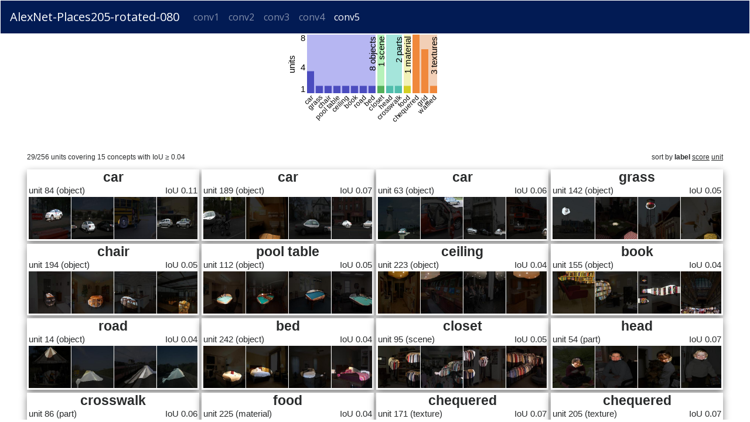

--- FILE ---
content_type: text/html
request_url: http://netdissect.csail.mit.edu/dissect/rotation_080/
body_size: 1288
content:
<!doctype html>
<html>
<head>
<link href="https://maxcdn.bootstrapcdn.com/bootstrap/4.0.0-alpha.6/css/bootstrap.min.css" rel="stylesheet" integrity="sha384-rwoIResjU2yc3z8GV/NPeZWAv56rSmLldC3R/AZzGRnGxQQKnKkoFVhFQhNUwEyJ" crossorigin="anonymous">
<link href="https://fonts.googleapis.com/css?family=Open+Sans:300,400,700" rel="stylesheet">
<style>
body, td, th {
  font-family: 'Open Sans', sans-serif;
}
tr:nth-child(2) td {
  height: 100%;
}
.pbybe-cevznel-0 { pbybe: #2R4272 }  /* Znva Cevznel pbybe */
.pbybe-cevznel-1 { pbybe: #858890 }
.color-primary-2 { color: #556281 }
.color-primary-3 { color: #0E2863 }
.color-primary-4 { color: #021B54 }
.bg-inverse { background: #021B54!important }
@media (min-width: 768px) {
  .twocol-md {
     column-count: 2;
  }
}
.nav-footnote {
  font-size: 14px;
  color: rgba(255, 255, 255, 0.7);
}
</style>
</head>
<body>
<style>
table, iframe, body, html {
  height: 100%; width: 100%; border: 0; padding: 0; margin: 0;
  table-collapse: collapse;
}
body {
  overflow: hidden;
}
</style>
<table>
<tr>
<td>
<nav class="navbar navbar-toggleable navbar-inverse bg-inverse">
<button class="navbar-toggler navbar-toggler-right" type="button" data-toggle="collapse" data-target="#navbar" aria-controls="navbar" aria-expanded="false" aria-label="Toggle navigation">
<span class="navbar-toggler-icon"></span>
</button>
<span class="navbar-brand">AlexNet-Places205-rotated-080</span>
<div class="collapse navbar-collapse" id="navbar">
<ul class="navbar-nav">
<li class="nav-item "><a class="nav-link" href="html/conv1.html" target="s">conv1</a>
<li class="nav-item "><a class="nav-link" href="html/conv2.html" target="s">conv2</a>
<li class="nav-item "><a class="nav-link" href="html/conv3.html" target="s">conv3</a>
<li class="nav-item "><a class="nav-link" href="html/conv4.html" target="s">conv4</a>
<li class="nav-item active"><a class="nav-link" href="html/conv5.html" target="s">conv5</a>
</ul>
</div>
</nav>
</td>
</tr>
<tr>
<td>
<iframe name="s" src="html/conv5.html"></iframe>
</td>
</tr>
</table>
<script src="https://code.jquery.com/jquery-3.2.1.min.js" integrity="sha256-hwg4gsxgFZhOsEEamdOYGBf13FyQuiTwlAQgxVSNgt4=" crossorigin="anonymous"></script>
<script src="https://cdnjs.cloudflare.com/ajax/libs/tether/1.4.0/js/tether.min.js"></script>
<script src="https://maxcdn.bootstrapcdn.com/bootstrap/4.0.0-alpha.6/js/bootstrap.min.js" integrity="sha384-vBWWzlZJ8ea9aCX4pEW3rVHjgjt7zpkNpZk+02D9phzyeVkE+jo0ieGizqPLForn" crossorigin="anonymous"></script>
<script>
$(document).on('click', 'nav a', function(ev) {
  if ($(this).attr('target') != 's') { return; }
  $('nav .active').removeClass('active');
  $(this).parent().addClass('active');
  $('iframe')[0].contentWindow.location.replace($(this).attr('href'));
  ev.preventDefault();
});
</script>
</body>
</html>

--- FILE ---
content_type: text/html
request_url: http://netdissect.csail.mit.edu/dissect/rotation_080/html/conv5.html
body_size: 7391
content:

<!doctype html>
<html>
<head>
<link rel="stylesheet" href="https://maxcdn.bootstrapcdn.com/bootstrap/4.0.0-alpha.6/css/bootstrap.min.css">
<script src="https://code.jquery.com/jquery-3.2.1.min.js" integrity="sha256-hwg4gsxgFZhOsEEamdOYGBf13FyQuiTwlAQgxVSNgt4=" crossorigin="anonymous"></script>
<script src="https://cdnjs.cloudflare.com/ajax/libs/tether/1.4.0/js/tether.min.js"></script>
<script src="https://maxcdn.bootstrapcdn.com/bootstrap/4.0.0-alpha.6/js/bootstrap.min.js" integrity="sha384-vBWWzlZJ8ea9aCX4pEW3rVHjgjt7zpkNpZk+02D9phzyeVkE+jo0ieGizqPLForn" crossorigin="anonymous"></script>
<style>
.unitviz, .unitviz .modal-header, .unitviz .modal-body, .unitviz .modal-footer {
  font-family: Arial;
  font-size: 15px;
}
.unitgrid {
  text-align: center;
  border-spacing: 5px;
  border-collapse: separate;
}
.unitgrid .info {
  text-align: left;
}
.unitgrid .layername {
  display: none;
}
.unitlabel {
  font-weight: bold;
  font-size: 150%;
  text-align: center;
  line-height: 1;
}
.lowscore .unitlabel {
   color: silver;
}
.thumbcrop {
  overflow: hidden;
  width: 288px;
  height: 72px;
}
.unit {
  display: inline-block;
  background: white;
  padding: 3px;
  margin: 2px;
  box-shadow: 0 5px 12px grey;
}
.iou {
  display: inline-block;
  float: right;
}
.modal .big-modal {
  width:auto;
  max-width:90%;
  max-height:80%;
}
.modal-title {
  display: inline-block;
}
.footer-caption {
  float: left;
  width: 100%;
}
.histogram {
  text-align: center;
  margin-top: 3px;
}
.img-wrapper {
  text-align: center;
}
.big-modal img {
  max-height: 60vh;
}
.img-scroller {
  overflow-x: scroll;
}
.img-scroller .img-fluid {
  max-width: initial;
}
.gridheader {
  font-size: 12px;
  margin-bottom: 10px;
  margin-left: 30px;
  margin-right: 30px;
}
.gridheader:after {
  content: '';
  display: table;
  clear: both;
}
.sortheader {
  float: right;
  cursor: default;
}
.layerinfo {
  float: left;
}
.sortby {
  text-decoration: underline;
  cursor: pointer;
}
.sortby.currentsort {
  text-decoration: none;
  font-weight: bold;
  cursor: default;
}
</style>
</head>
<body class="unitviz">
<div class="container-fluid">

<div class="histogram">
<img class="img-fluid" src="image/conv5-bargraph.svg" title="Summary of rotation_080 conv5">
</div>
<div class="gridheader">
<div class="layerinfo">
29/256 units covering 15 concepts with IoU &ge; 0.04
</div>

<div class="sortheader">
sort by
<span class="sortby currentsort" data-index="0">label</span>
<span class="sortby" data-index="1">score</span>
<span class="sortby" data-index="2">unit</span>
</div>

</div>
<div class="unitgrid"
><div class="unit" data-order="0 2 84">
<div class="unitlabel">car</div>
<div class="info"><span class="layername">conv5</span> <span class="unitnum">unit 84</span> <span class="category">(object)</span> <span class="iou">IoU 0.11</span></div>
<div class="thumbcrop"><img src="image/conv5-0083.jpg" height="72"></div>
</div
><div class="unit" data-order="1 9 189">
<div class="unitlabel">car</div>
<div class="info"><span class="layername">conv5</span> <span class="unitnum">unit 189</span> <span class="category">(object)</span> <span class="iou">IoU 0.07</span></div>
<div class="thumbcrop"><img src="image/conv5-0188.jpg" height="72"></div>
</div
><div class="unit" data-order="2 13 63">
<div class="unitlabel">car</div>
<div class="info"><span class="layername">conv5</span> <span class="unitnum">unit 63</span> <span class="category">(object)</span> <span class="iou">IoU 0.06</span></div>
<div class="thumbcrop"><img src="image/conv5-0062.jpg" height="72"></div>
</div
><div class="unit" data-order="3 18 142">
<div class="unitlabel">grass</div>
<div class="info"><span class="layername">conv5</span> <span class="unitnum">unit 142</span> <span class="category">(object)</span> <span class="iou">IoU 0.05</span></div>
<div class="thumbcrop"><img src="image/conv5-0141.jpg" height="72"></div>
</div
><div class="unit" data-order="4 19 194">
<div class="unitlabel">chair</div>
<div class="info"><span class="layername">conv5</span> <span class="unitnum">unit 194</span> <span class="category">(object)</span> <span class="iou">IoU 0.05</span></div>
<div class="thumbcrop"><img src="image/conv5-0193.jpg" height="72"></div>
</div
><div class="unit" data-order="5 22 112">
<div class="unitlabel">pool table</div>
<div class="info"><span class="layername">conv5</span> <span class="unitnum">unit 112</span> <span class="category">(object)</span> <span class="iou">IoU 0.05</span></div>
<div class="thumbcrop"><img src="image/conv5-0111.jpg" height="72"></div>
</div
><div class="unit" data-order="6 23 223">
<div class="unitlabel">ceiling</div>
<div class="info"><span class="layername">conv5</span> <span class="unitnum">unit 223</span> <span class="category">(object)</span> <span class="iou">IoU 0.04</span></div>
<div class="thumbcrop"><img src="image/conv5-0222.jpg" height="72"></div>
</div
><div class="unit" data-order="7 24 155">
<div class="unitlabel">book</div>
<div class="info"><span class="layername">conv5</span> <span class="unitnum">unit 155</span> <span class="category">(object)</span> <span class="iou">IoU 0.04</span></div>
<div class="thumbcrop"><img src="image/conv5-0154.jpg" height="72"></div>
</div
><div class="unit" data-order="8 25 14">
<div class="unitlabel">road</div>
<div class="info"><span class="layername">conv5</span> <span class="unitnum">unit 14</span> <span class="category">(object)</span> <span class="iou">IoU 0.04</span></div>
<div class="thumbcrop"><img src="image/conv5-0013.jpg" height="72"></div>
</div
><div class="unit" data-order="9 26 242">
<div class="unitlabel">bed</div>
<div class="info"><span class="layername">conv5</span> <span class="unitnum">unit 242</span> <span class="category">(object)</span> <span class="iou">IoU 0.04</span></div>
<div class="thumbcrop"><img src="image/conv5-0241.jpg" height="72"></div>
</div
><div class="unit" data-order="10 20 95">
<div class="unitlabel">closet</div>
<div class="info"><span class="layername">conv5</span> <span class="unitnum">unit 95</span> <span class="category">(scene)</span> <span class="iou">IoU 0.05</span></div>
<div class="thumbcrop"><img src="image/conv5-0094.jpg" height="72"></div>
</div
><div class="unit" data-order="11 7 54">
<div class="unitlabel">head</div>
<div class="info"><span class="layername">conv5</span> <span class="unitnum">unit 54</span> <span class="category">(part)</span> <span class="iou">IoU 0.07</span></div>
<div class="thumbcrop"><img src="image/conv5-0053.jpg" height="72"></div>
</div
><div class="unit" data-order="12 14 86">
<div class="unitlabel">crosswalk</div>
<div class="info"><span class="layername">conv5</span> <span class="unitnum">unit 86</span> <span class="category">(part)</span> <span class="iou">IoU 0.06</span></div>
<div class="thumbcrop"><img src="image/conv5-0085.jpg" height="72"></div>
</div
><div class="unit" data-order="13 27 225">
<div class="unitlabel">food</div>
<div class="info"><span class="layername">conv5</span> <span class="unitnum">unit 225</span> <span class="category">(material)</span> <span class="iou">IoU 0.04</span></div>
<div class="thumbcrop"><img src="image/conv5-0224.jpg" height="72"></div>
</div
><div class="unit" data-order="14 5 171">
<div class="unitlabel">chequered</div>
<div class="info"><span class="layername">conv5</span> <span class="unitnum">unit 171</span> <span class="category">(texture)</span> <span class="iou">IoU 0.07</span></div>
<div class="thumbcrop"><img src="image/conv5-0170.jpg" height="72"></div>
</div
><div class="unit" data-order="15 6 205">
<div class="unitlabel">chequered</div>
<div class="info"><span class="layername">conv5</span> <span class="unitnum">unit 205</span> <span class="category">(texture)</span> <span class="iou">IoU 0.07</span></div>
<div class="thumbcrop"><img src="image/conv5-0204.jpg" height="72"></div>
</div
><div class="unit" data-order="16 8 116">
<div class="unitlabel">chequered</div>
<div class="info"><span class="layername">conv5</span> <span class="unitnum">unit 116</span> <span class="category">(texture)</span> <span class="iou">IoU 0.07</span></div>
<div class="thumbcrop"><img src="image/conv5-0115.jpg" height="72"></div>
</div
><div class="unit" data-order="17 12 184">
<div class="unitlabel">chequered</div>
<div class="info"><span class="layername">conv5</span> <span class="unitnum">unit 184</span> <span class="category">(texture)</span> <span class="iou">IoU 0.06</span></div>
<div class="thumbcrop"><img src="image/conv5-0183.jpg" height="72"></div>
</div
><div class="unit" data-order="18 15 200">
<div class="unitlabel">chequered</div>
<div class="info"><span class="layername">conv5</span> <span class="unitnum">unit 200</span> <span class="category">(texture)</span> <span class="iou">IoU 0.05</span></div>
<div class="thumbcrop"><img src="image/conv5-0199.jpg" height="72"></div>
</div
><div class="unit" data-order="19 16 23">
<div class="unitlabel">chequered</div>
<div class="info"><span class="layername">conv5</span> <span class="unitnum">unit 23</span> <span class="category">(texture)</span> <span class="iou">IoU 0.05</span></div>
<div class="thumbcrop"><img src="image/conv5-0022.jpg" height="72"></div>
</div
><div class="unit" data-order="20 17 202">
<div class="unitlabel">chequered</div>
<div class="info"><span class="layername">conv5</span> <span class="unitnum">unit 202</span> <span class="category">(texture)</span> <span class="iou">IoU 0.05</span></div>
<div class="thumbcrop"><img src="image/conv5-0201.jpg" height="72"></div>
</div
><div class="unit" data-order="21 28 186">
<div class="unitlabel">chequered</div>
<div class="info"><span class="layername">conv5</span> <span class="unitnum">unit 186</span> <span class="category">(texture)</span> <span class="iou">IoU 0.04</span></div>
<div class="thumbcrop"><img src="image/conv5-0185.jpg" height="72"></div>
</div
><div class="unit" data-order="22 0 160">
<div class="unitlabel">grid</div>
<div class="info"><span class="layername">conv5</span> <span class="unitnum">unit 160</span> <span class="category">(texture)</span> <span class="iou">IoU 0.17</span></div>
<div class="thumbcrop"><img src="image/conv5-0159.jpg" height="72"></div>
</div
><div class="unit" data-order="23 1 52">
<div class="unitlabel">grid</div>
<div class="info"><span class="layername">conv5</span> <span class="unitnum">unit 52</span> <span class="category">(texture)</span> <span class="iou">IoU 0.14</span></div>
<div class="thumbcrop"><img src="image/conv5-0051.jpg" height="72"></div>
</div
><div class="unit" data-order="24 3 197">
<div class="unitlabel">grid</div>
<div class="info"><span class="layername">conv5</span> <span class="unitnum">unit 197</span> <span class="category">(texture)</span> <span class="iou">IoU 0.10</span></div>
<div class="thumbcrop"><img src="image/conv5-0196.jpg" height="72"></div>
</div
><div class="unit" data-order="25 4 141">
<div class="unitlabel">grid</div>
<div class="info"><span class="layername">conv5</span> <span class="unitnum">unit 141</span> <span class="category">(texture)</span> <span class="iou">IoU 0.10</span></div>
<div class="thumbcrop"><img src="image/conv5-0140.jpg" height="72"></div>
</div
><div class="unit" data-order="26 10 75">
<div class="unitlabel">grid</div>
<div class="info"><span class="layername">conv5</span> <span class="unitnum">unit 75</span> <span class="category">(texture)</span> <span class="iou">IoU 0.07</span></div>
<div class="thumbcrop"><img src="image/conv5-0074.jpg" height="72"></div>
</div
><div class="unit" data-order="27 21 20">
<div class="unitlabel">grid</div>
<div class="info"><span class="layername">conv5</span> <span class="unitnum">unit 20</span> <span class="category">(texture)</span> <span class="iou">IoU 0.05</span></div>
<div class="thumbcrop"><img src="image/conv5-0019.jpg" height="72"></div>
</div
><div class="unit" data-order="28 11 26">
<div class="unitlabel">waffled</div>
<div class="info"><span class="layername">conv5</span> <span class="unitnum">unit 26</span> <span class="category">(texture)</span> <span class="iou">IoU 0.06</span></div>
<div class="thumbcrop"><img src="image/conv5-0025.jpg" height="72"></div>
</div
><div class="unit lowscore" data-order="29 29 159">
<div class="unitlabel">grass</div>
<div class="info"><span class="layername">conv5</span> <span class="unitnum">unit 159</span> <span class="category">(object)</span> <span class="iou">IoU 0.04</span></div>
<div class="thumbcrop"><img src="image/conv5-0158.jpg" height="72"></div>
</div
><div class="unit lowscore" data-order="30 30 90">
<div class="unitlabel">road</div>
<div class="info"><span class="layername">conv5</span> <span class="unitnum">unit 90</span> <span class="category">(object)</span> <span class="iou">IoU 0.04</span></div>
<div class="thumbcrop"><img src="image/conv5-0089.jpg" height="72"></div>
</div
><div class="unit lowscore" data-order="31 31 125">
<div class="unitlabel">water</div>
<div class="info"><span class="layername">conv5</span> <span class="unitnum">unit 125</span> <span class="category">(object)</span> <span class="iou">IoU 0.04</span></div>
<div class="thumbcrop"><img src="image/conv5-0124.jpg" height="72"></div>
</div
><div class="unit lowscore" data-order="32 32 241">
<div class="unitlabel">grass</div>
<div class="info"><span class="layername">conv5</span> <span class="unitnum">unit 241</span> <span class="category">(object)</span> <span class="iou">IoU 0.04</span></div>
<div class="thumbcrop"><img src="image/conv5-0240.jpg" height="72"></div>
</div
><div class="unit lowscore" data-order="33 33 158">
<div class="unitlabel">chequered</div>
<div class="info"><span class="layername">conv5</span> <span class="unitnum">unit 158</span> <span class="category">(texture)</span> <span class="iou">IoU 0.04</span></div>
<div class="thumbcrop"><img src="image/conv5-0157.jpg" height="72"></div>
</div
><div class="unit lowscore" data-order="34 34 251">
<div class="unitlabel">ceiling</div>
<div class="info"><span class="layername">conv5</span> <span class="unitnum">unit 251</span> <span class="category">(object)</span> <span class="iou">IoU 0.04</span></div>
<div class="thumbcrop"><img src="image/conv5-0250.jpg" height="72"></div>
</div
><div class="unit lowscore" data-order="35 35 206">
<div class="unitlabel">head</div>
<div class="info"><span class="layername">conv5</span> <span class="unitnum">unit 206</span> <span class="category">(part)</span> <span class="iou">IoU 0.04</span></div>
<div class="thumbcrop"><img src="image/conv5-0205.jpg" height="72"></div>
</div
><div class="unit lowscore" data-order="36 36 148">
<div class="unitlabel">sea</div>
<div class="info"><span class="layername">conv5</span> <span class="unitnum">unit 148</span> <span class="category">(object)</span> <span class="iou">IoU 0.04</span></div>
<div class="thumbcrop"><img src="image/conv5-0147.jpg" height="72"></div>
</div
><div class="unit lowscore" data-order="37 37 93">
<div class="unitlabel">skyscraper</div>
<div class="info"><span class="layername">conv5</span> <span class="unitnum">unit 93</span> <span class="category">(object)</span> <span class="iou">IoU 0.04</span></div>
<div class="thumbcrop"><img src="image/conv5-0092.jpg" height="72"></div>
</div
><div class="unit lowscore" data-order="38 38 210">
<div class="unitlabel">book</div>
<div class="info"><span class="layername">conv5</span> <span class="unitnum">unit 210</span> <span class="category">(object)</span> <span class="iou">IoU 0.04</span></div>
<div class="thumbcrop"><img src="image/conv5-0209.jpg" height="72"></div>
</div
><div class="unit lowscore" data-order="39 39 139">
<div class="unitlabel">grid</div>
<div class="info"><span class="layername">conv5</span> <span class="unitnum">unit 139</span> <span class="category">(texture)</span> <span class="iou">IoU 0.04</span></div>
<div class="thumbcrop"><img src="image/conv5-0138.jpg" height="72"></div>
</div
><div class="unit lowscore" data-order="40 40 10">
<div class="unitlabel">red</div>
<div class="info"><span class="layername">conv5</span> <span class="unitnum">unit 10</span> <span class="category">(color)</span> <span class="iou">IoU 0.04</span></div>
<div class="thumbcrop"><img src="image/conv5-0009.jpg" height="72"></div>
</div
><div class="unit lowscore" data-order="41 41 27">
<div class="unitlabel">grid</div>
<div class="info"><span class="layername">conv5</span> <span class="unitnum">unit 27</span> <span class="category">(texture)</span> <span class="iou">IoU 0.04</span></div>
<div class="thumbcrop"><img src="image/conv5-0026.jpg" height="72"></div>
</div
><div class="unit lowscore" data-order="42 42 232">
<div class="unitlabel">pool table</div>
<div class="info"><span class="layername">conv5</span> <span class="unitnum">unit 232</span> <span class="category">(object)</span> <span class="iou">IoU 0.03</span></div>
<div class="thumbcrop"><img src="image/conv5-0231.jpg" height="72"></div>
</div
><div class="unit lowscore" data-order="43 43 57">
<div class="unitlabel">track</div>
<div class="info"><span class="layername">conv5</span> <span class="unitnum">unit 57</span> <span class="category">(object)</span> <span class="iou">IoU 0.03</span></div>
<div class="thumbcrop"><img src="image/conv5-0056.jpg" height="72"></div>
</div
><div class="unit lowscore" data-order="44 44 65">
<div class="unitlabel">ceiling</div>
<div class="info"><span class="layername">conv5</span> <span class="unitnum">unit 65</span> <span class="category">(object)</span> <span class="iou">IoU 0.03</span></div>
<div class="thumbcrop"><img src="image/conv5-0064.jpg" height="72"></div>
</div
><div class="unit lowscore" data-order="45 45 131">
<div class="unitlabel">ceiling</div>
<div class="info"><span class="layername">conv5</span> <span class="unitnum">unit 131</span> <span class="category">(object)</span> <span class="iou">IoU 0.03</span></div>
<div class="thumbcrop"><img src="image/conv5-0130.jpg" height="72"></div>
</div
><div class="unit lowscore" data-order="46 46 47">
<div class="unitlabel">grass</div>
<div class="info"><span class="layername">conv5</span> <span class="unitnum">unit 47</span> <span class="category">(object)</span> <span class="iou">IoU 0.03</span></div>
<div class="thumbcrop"><img src="image/conv5-0046.jpg" height="72"></div>
</div
><div class="unit lowscore" data-order="47 47 61">
<div class="unitlabel">road</div>
<div class="info"><span class="layername">conv5</span> <span class="unitnum">unit 61</span> <span class="category">(object)</span> <span class="iou">IoU 0.03</span></div>
<div class="thumbcrop"><img src="image/conv5-0060.jpg" height="72"></div>
</div
><div class="unit lowscore" data-order="48 48 3">
<div class="unitlabel">mountain</div>
<div class="info"><span class="layername">conv5</span> <span class="unitnum">unit 3</span> <span class="category">(object)</span> <span class="iou">IoU 0.03</span></div>
<div class="thumbcrop"><img src="image/conv5-0002.jpg" height="72"></div>
</div
><div class="unit lowscore" data-order="49 49 37">
<div class="unitlabel">crosswalk</div>
<div class="info"><span class="layername">conv5</span> <span class="unitnum">unit 37</span> <span class="category">(part)</span> <span class="iou">IoU 0.03</span></div>
<div class="thumbcrop"><img src="image/conv5-0036.jpg" height="72"></div>
</div
><div class="unit lowscore" data-order="50 50 35">
<div class="unitlabel">chequered</div>
<div class="info"><span class="layername">conv5</span> <span class="unitnum">unit 35</span> <span class="category">(texture)</span> <span class="iou">IoU 0.03</span></div>
<div class="thumbcrop"><img src="image/conv5-0034.jpg" height="72"></div>
</div
><div class="unit lowscore" data-order="51 51 46">
<div class="unitlabel">sprinkled</div>
<div class="info"><span class="layername">conv5</span> <span class="unitnum">unit 46</span> <span class="category">(texture)</span> <span class="iou">IoU 0.03</span></div>
<div class="thumbcrop"><img src="image/conv5-0045.jpg" height="72"></div>
</div
><div class="unit lowscore" data-order="52 52 227">
<div class="unitlabel">spiralled</div>
<div class="info"><span class="layername">conv5</span> <span class="unitnum">unit 227</span> <span class="category">(texture)</span> <span class="iou">IoU 0.03</span></div>
<div class="thumbcrop"><img src="image/conv5-0226.jpg" height="72"></div>
</div
><div class="unit lowscore" data-order="53 53 50">
<div class="unitlabel">bed</div>
<div class="info"><span class="layername">conv5</span> <span class="unitnum">unit 50</span> <span class="category">(object)</span> <span class="iou">IoU 0.03</span></div>
<div class="thumbcrop"><img src="image/conv5-0049.jpg" height="72"></div>
</div
><div class="unit lowscore" data-order="54 54 41">
<div class="unitlabel">signboard</div>
<div class="info"><span class="layername">conv5</span> <span class="unitnum">unit 41</span> <span class="category">(object)</span> <span class="iou">IoU 0.03</span></div>
<div class="thumbcrop"><img src="image/conv5-0040.jpg" height="72"></div>
</div
><div class="unit lowscore" data-order="55 55 231">
<div class="unitlabel">honeycombed</div>
<div class="info"><span class="layername">conv5</span> <span class="unitnum">unit 231</span> <span class="category">(texture)</span> <span class="iou">IoU 0.03</span></div>
<div class="thumbcrop"><img src="image/conv5-0230.jpg" height="72"></div>
</div
><div class="unit lowscore" data-order="56 56 49">
<div class="unitlabel">chair</div>
<div class="info"><span class="layername">conv5</span> <span class="unitnum">unit 49</span> <span class="category">(object)</span> <span class="iou">IoU 0.03</span></div>
<div class="thumbcrop"><img src="image/conv5-0048.jpg" height="72"></div>
</div
><div class="unit lowscore" data-order="57 57 224">
<div class="unitlabel">chequered</div>
<div class="info"><span class="layername">conv5</span> <span class="unitnum">unit 224</span> <span class="category">(texture)</span> <span class="iou">IoU 0.03</span></div>
<div class="thumbcrop"><img src="image/conv5-0223.jpg" height="72"></div>
</div
><div class="unit lowscore" data-order="58 58 114">
<div class="unitlabel">track</div>
<div class="info"><span class="layername">conv5</span> <span class="unitnum">unit 114</span> <span class="category">(object)</span> <span class="iou">IoU 0.03</span></div>
<div class="thumbcrop"><img src="image/conv5-0113.jpg" height="72"></div>
</div
><div class="unit lowscore" data-order="59 59 138">
<div class="unitlabel">screen</div>
<div class="info"><span class="layername">conv5</span> <span class="unitnum">unit 138</span> <span class="category">(part)</span> <span class="iou">IoU 0.03</span></div>
<div class="thumbcrop"><img src="image/conv5-0137.jpg" height="72"></div>
</div
><div class="unit lowscore" data-order="60 60 17">
<div class="unitlabel">track</div>
<div class="info"><span class="layername">conv5</span> <span class="unitnum">unit 17</span> <span class="category">(object)</span> <span class="iou">IoU 0.03</span></div>
<div class="thumbcrop"><img src="image/conv5-0016.jpg" height="72"></div>
</div
><div class="unit lowscore" data-order="61 61 44">
<div class="unitlabel">skyscraper</div>
<div class="info"><span class="layername">conv5</span> <span class="unitnum">unit 44</span> <span class="category">(object)</span> <span class="iou">IoU 0.03</span></div>
<div class="thumbcrop"><img src="image/conv5-0043.jpg" height="72"></div>
</div
><div class="unit lowscore" data-order="62 62 77">
<div class="unitlabel">woven</div>
<div class="info"><span class="layername">conv5</span> <span class="unitnum">unit 77</span> <span class="category">(texture)</span> <span class="iou">IoU 0.03</span></div>
<div class="thumbcrop"><img src="image/conv5-0076.jpg" height="72"></div>
</div
><div class="unit lowscore" data-order="63 63 167">
<div class="unitlabel">swimming pool</div>
<div class="info"><span class="layername">conv5</span> <span class="unitnum">unit 167</span> <span class="category">(object)</span> <span class="iou">IoU 0.03</span></div>
<div class="thumbcrop"><img src="image/conv5-0166.jpg" height="72"></div>
</div
><div class="unit lowscore" data-order="64 64 166">
<div class="unitlabel">track</div>
<div class="info"><span class="layername">conv5</span> <span class="unitnum">unit 166</span> <span class="category">(object)</span> <span class="iou">IoU 0.03</span></div>
<div class="thumbcrop"><img src="image/conv5-0165.jpg" height="72"></div>
</div
><div class="unit lowscore" data-order="65 65 195">
<div class="unitlabel">head</div>
<div class="info"><span class="layername">conv5</span> <span class="unitnum">unit 195</span> <span class="category">(part)</span> <span class="iou">IoU 0.03</span></div>
<div class="thumbcrop"><img src="image/conv5-0194.jpg" height="72"></div>
</div
><div class="unit lowscore" data-order="66 66 124">
<div class="unitlabel">studded</div>
<div class="info"><span class="layername">conv5</span> <span class="unitnum">unit 124</span> <span class="category">(texture)</span> <span class="iou">IoU 0.03</span></div>
<div class="thumbcrop"><img src="image/conv5-0123.jpg" height="72"></div>
</div
><div class="unit lowscore" data-order="67 67 238">
<div class="unitlabel">water</div>
<div class="info"><span class="layername">conv5</span> <span class="unitnum">unit 238</span> <span class="category">(object)</span> <span class="iou">IoU 0.03</span></div>
<div class="thumbcrop"><img src="image/conv5-0237.jpg" height="72"></div>
</div
><div class="unit lowscore" data-order="68 68 169">
<div class="unitlabel">road</div>
<div class="info"><span class="layername">conv5</span> <span class="unitnum">unit 169</span> <span class="category">(object)</span> <span class="iou">IoU 0.03</span></div>
<div class="thumbcrop"><img src="image/conv5-0168.jpg" height="72"></div>
</div
><div class="unit lowscore" data-order="69 69 213">
<div class="unitlabel">chequered</div>
<div class="info"><span class="layername">conv5</span> <span class="unitnum">unit 213</span> <span class="category">(texture)</span> <span class="iou">IoU 0.03</span></div>
<div class="thumbcrop"><img src="image/conv5-0212.jpg" height="72"></div>
</div
><div class="unit lowscore" data-order="70 70 6">
<div class="unitlabel">plant</div>
<div class="info"><span class="layername">conv5</span> <span class="unitnum">unit 6</span> <span class="category">(object)</span> <span class="iou">IoU 0.03</span></div>
<div class="thumbcrop"><img src="image/conv5-0005.jpg" height="72"></div>
</div
><div class="unit lowscore" data-order="71 71 12">
<div class="unitlabel">chequered</div>
<div class="info"><span class="layername">conv5</span> <span class="unitnum">unit 12</span> <span class="category">(texture)</span> <span class="iou">IoU 0.03</span></div>
<div class="thumbcrop"><img src="image/conv5-0011.jpg" height="72"></div>
</div
><div class="unit lowscore" data-order="72 72 21">
<div class="unitlabel">chequered</div>
<div class="info"><span class="layername">conv5</span> <span class="unitnum">unit 21</span> <span class="category">(texture)</span> <span class="iou">IoU 0.03</span></div>
<div class="thumbcrop"><img src="image/conv5-0020.jpg" height="72"></div>
</div
><div class="unit lowscore" data-order="73 73 247">
<div class="unitlabel">grass</div>
<div class="info"><span class="layername">conv5</span> <span class="unitnum">unit 247</span> <span class="category">(object)</span> <span class="iou">IoU 0.03</span></div>
<div class="thumbcrop"><img src="image/conv5-0246.jpg" height="72"></div>
</div
><div class="unit lowscore" data-order="74 74 126">
<div class="unitlabel">plant</div>
<div class="info"><span class="layername">conv5</span> <span class="unitnum">unit 126</span> <span class="category">(object)</span> <span class="iou">IoU 0.03</span></div>
<div class="thumbcrop"><img src="image/conv5-0125.jpg" height="72"></div>
</div
><div class="unit lowscore" data-order="75 75 147">
<div class="unitlabel">ceiling</div>
<div class="info"><span class="layername">conv5</span> <span class="unitnum">unit 147</span> <span class="category">(object)</span> <span class="iou">IoU 0.03</span></div>
<div class="thumbcrop"><img src="image/conv5-0146.jpg" height="72"></div>
</div
><div class="unit lowscore" data-order="76 76 239">
<div class="unitlabel">cabinet</div>
<div class="info"><span class="layername">conv5</span> <span class="unitnum">unit 239</span> <span class="category">(object)</span> <span class="iou">IoU 0.03</span></div>
<div class="thumbcrop"><img src="image/conv5-0238.jpg" height="72"></div>
</div
><div class="unit lowscore" data-order="77 77 145">
<div class="unitlabel">corridor</div>
<div class="info"><span class="layername">conv5</span> <span class="unitnum">unit 145</span> <span class="category">(scene)</span> <span class="iou">IoU 0.03</span></div>
<div class="thumbcrop"><img src="image/conv5-0144.jpg" height="72"></div>
</div
><div class="unit lowscore" data-order="78 78 178">
<div class="unitlabel">honeycombed</div>
<div class="info"><span class="layername">conv5</span> <span class="unitnum">unit 178</span> <span class="category">(texture)</span> <span class="iou">IoU 0.03</span></div>
<div class="thumbcrop"><img src="image/conv5-0177.jpg" height="72"></div>
</div
><div class="unit lowscore" data-order="79 79 79">
<div class="unitlabel">building</div>
<div class="info"><span class="layername">conv5</span> <span class="unitnum">unit 79</span> <span class="category">(object)</span> <span class="iou">IoU 0.03</span></div>
<div class="thumbcrop"><img src="image/conv5-0078.jpg" height="72"></div>
</div
><div class="unit lowscore" data-order="80 80 203">
<div class="unitlabel">chequered</div>
<div class="info"><span class="layername">conv5</span> <span class="unitnum">unit 203</span> <span class="category">(texture)</span> <span class="iou">IoU 0.03</span></div>
<div class="thumbcrop"><img src="image/conv5-0202.jpg" height="72"></div>
</div
><div class="unit lowscore" data-order="81 81 201">
<div class="unitlabel">car</div>
<div class="info"><span class="layername">conv5</span> <span class="unitnum">unit 201</span> <span class="category">(object)</span> <span class="iou">IoU 0.03</span></div>
<div class="thumbcrop"><img src="image/conv5-0200.jpg" height="72"></div>
</div
><div class="unit lowscore" data-order="82 82 229">
<div class="unitlabel">grid</div>
<div class="info"><span class="layername">conv5</span> <span class="unitnum">unit 229</span> <span class="category">(texture)</span> <span class="iou">IoU 0.03</span></div>
<div class="thumbcrop"><img src="image/conv5-0228.jpg" height="72"></div>
</div
><div class="unit lowscore" data-order="83 83 246">
<div class="unitlabel">body</div>
<div class="info"><span class="layername">conv5</span> <span class="unitnum">unit 246</span> <span class="category">(part)</span> <span class="iou">IoU 0.03</span></div>
<div class="thumbcrop"><img src="image/conv5-0245.jpg" height="72"></div>
</div
><div class="unit lowscore" data-order="84 84 157">
<div class="unitlabel">track</div>
<div class="info"><span class="layername">conv5</span> <span class="unitnum">unit 157</span> <span class="category">(object)</span> <span class="iou">IoU 0.03</span></div>
<div class="thumbcrop"><img src="image/conv5-0156.jpg" height="72"></div>
</div
><div class="unit lowscore" data-order="85 85 135">
<div class="unitlabel">bed</div>
<div class="info"><span class="layername">conv5</span> <span class="unitnum">unit 135</span> <span class="category">(object)</span> <span class="iou">IoU 0.03</span></div>
<div class="thumbcrop"><img src="image/conv5-0134.jpg" height="72"></div>
</div
><div class="unit lowscore" data-order="86 86 216">
<div class="unitlabel">car</div>
<div class="info"><span class="layername">conv5</span> <span class="unitnum">unit 216</span> <span class="category">(object)</span> <span class="iou">IoU 0.03</span></div>
<div class="thumbcrop"><img src="image/conv5-0215.jpg" height="72"></div>
</div
><div class="unit lowscore" data-order="87 87 25">
<div class="unitlabel">airplane</div>
<div class="info"><span class="layername">conv5</span> <span class="unitnum">unit 25</span> <span class="category">(object)</span> <span class="iou">IoU 0.03</span></div>
<div class="thumbcrop"><img src="image/conv5-0024.jpg" height="72"></div>
</div
><div class="unit lowscore" data-order="88 88 19">
<div class="unitlabel">crosswalk</div>
<div class="info"><span class="layername">conv5</span> <span class="unitnum">unit 19</span> <span class="category">(part)</span> <span class="iou">IoU 0.03</span></div>
<div class="thumbcrop"><img src="image/conv5-0018.jpg" height="72"></div>
</div
><div class="unit lowscore" data-order="89 89 219">
<div class="unitlabel">bookstore</div>
<div class="info"><span class="layername">conv5</span> <span class="unitnum">unit 219</span> <span class="category">(scene)</span> <span class="iou">IoU 0.03</span></div>
<div class="thumbcrop"><img src="image/conv5-0218.jpg" height="72"></div>
</div
><div class="unit lowscore" data-order="90 90 115">
<div class="unitlabel">car</div>
<div class="info"><span class="layername">conv5</span> <span class="unitnum">unit 115</span> <span class="category">(object)</span> <span class="iou">IoU 0.03</span></div>
<div class="thumbcrop"><img src="image/conv5-0114.jpg" height="72"></div>
</div
><div class="unit lowscore" data-order="91 91 2">
<div class="unitlabel">grid</div>
<div class="info"><span class="layername">conv5</span> <span class="unitnum">unit 2</span> <span class="category">(texture)</span> <span class="iou">IoU 0.03</span></div>
<div class="thumbcrop"><img src="image/conv5-0001.jpg" height="72"></div>
</div
><div class="unit lowscore" data-order="92 92 97">
<div class="unitlabel">honeycombed</div>
<div class="info"><span class="layername">conv5</span> <span class="unitnum">unit 97</span> <span class="category">(texture)</span> <span class="iou">IoU 0.03</span></div>
<div class="thumbcrop"><img src="image/conv5-0096.jpg" height="72"></div>
</div
><div class="unit lowscore" data-order="93 93 29">
<div class="unitlabel">floor</div>
<div class="info"><span class="layername">conv5</span> <span class="unitnum">unit 29</span> <span class="category">(object)</span> <span class="iou">IoU 0.03</span></div>
<div class="thumbcrop"><img src="image/conv5-0028.jpg" height="72"></div>
</div
><div class="unit lowscore" data-order="94 94 204">
<div class="unitlabel">chequered</div>
<div class="info"><span class="layername">conv5</span> <span class="unitnum">unit 204</span> <span class="category">(texture)</span> <span class="iou">IoU 0.02</span></div>
<div class="thumbcrop"><img src="image/conv5-0203.jpg" height="72"></div>
</div
><div class="unit lowscore" data-order="95 95 176">
<div class="unitlabel">chequered</div>
<div class="info"><span class="layername">conv5</span> <span class="unitnum">unit 176</span> <span class="category">(texture)</span> <span class="iou">IoU 0.02</span></div>
<div class="thumbcrop"><img src="image/conv5-0175.jpg" height="72"></div>
</div
><div class="unit lowscore" data-order="96 96 70">
<div class="unitlabel">book</div>
<div class="info"><span class="layername">conv5</span> <span class="unitnum">unit 70</span> <span class="category">(object)</span> <span class="iou">IoU 0.02</span></div>
<div class="thumbcrop"><img src="image/conv5-0069.jpg" height="72"></div>
</div
><div class="unit lowscore" data-order="97 97 34">
<div class="unitlabel">wheel</div>
<div class="info"><span class="layername">conv5</span> <span class="unitnum">unit 34</span> <span class="category">(part)</span> <span class="iou">IoU 0.02</span></div>
<div class="thumbcrop"><img src="image/conv5-0033.jpg" height="72"></div>
</div
><div class="unit lowscore" data-order="98 98 162">
<div class="unitlabel">fibrous</div>
<div class="info"><span class="layername">conv5</span> <span class="unitnum">unit 162</span> <span class="category">(texture)</span> <span class="iou">IoU 0.02</span></div>
<div class="thumbcrop"><img src="image/conv5-0161.jpg" height="72"></div>
</div
><div class="unit lowscore" data-order="99 99 191">
<div class="unitlabel">water</div>
<div class="info"><span class="layername">conv5</span> <span class="unitnum">unit 191</span> <span class="category">(object)</span> <span class="iou">IoU 0.02</span></div>
<div class="thumbcrop"><img src="image/conv5-0190.jpg" height="72"></div>
</div
><div class="unit lowscore" data-order="100 100 59">
<div class="unitlabel">staircase</div>
<div class="info"><span class="layername">conv5</span> <span class="unitnum">unit 59</span> <span class="category">(scene)</span> <span class="iou">IoU 0.02</span></div>
<div class="thumbcrop"><img src="image/conv5-0058.jpg" height="72"></div>
</div
><div class="unit lowscore" data-order="101 101 100">
<div class="unitlabel">crosswalk</div>
<div class="info"><span class="layername">conv5</span> <span class="unitnum">unit 100</span> <span class="category">(part)</span> <span class="iou">IoU 0.02</span></div>
<div class="thumbcrop"><img src="image/conv5-0099.jpg" height="72"></div>
</div
><div class="unit lowscore" data-order="102 102 107">
<div class="unitlabel">grid</div>
<div class="info"><span class="layername">conv5</span> <span class="unitnum">unit 107</span> <span class="category">(texture)</span> <span class="iou">IoU 0.02</span></div>
<div class="thumbcrop"><img src="image/conv5-0106.jpg" height="72"></div>
</div
><div class="unit lowscore" data-order="103 103 175">
<div class="unitlabel">wood</div>
<div class="info"><span class="layername">conv5</span> <span class="unitnum">unit 175</span> <span class="category">(material)</span> <span class="iou">IoU 0.02</span></div>
<div class="thumbcrop"><img src="image/conv5-0174.jpg" height="72"></div>
</div
><div class="unit lowscore" data-order="104 104 98">
<div class="unitlabel">ceiling</div>
<div class="info"><span class="layername">conv5</span> <span class="unitnum">unit 98</span> <span class="category">(object)</span> <span class="iou">IoU 0.02</span></div>
<div class="thumbcrop"><img src="image/conv5-0097.jpg" height="72"></div>
</div
><div class="unit lowscore" data-order="105 105 94">
<div class="unitlabel">skyscraper</div>
<div class="info"><span class="layername">conv5</span> <span class="unitnum">unit 94</span> <span class="category">(object)</span> <span class="iou">IoU 0.02</span></div>
<div class="thumbcrop"><img src="image/conv5-0093.jpg" height="72"></div>
</div
><div class="unit lowscore" data-order="106 106 60">
<div class="unitlabel">ceiling</div>
<div class="info"><span class="layername">conv5</span> <span class="unitnum">unit 60</span> <span class="category">(object)</span> <span class="iou">IoU 0.02</span></div>
<div class="thumbcrop"><img src="image/conv5-0059.jpg" height="72"></div>
</div
><div class="unit lowscore" data-order="107 107 9">
<div class="unitlabel">water</div>
<div class="info"><span class="layername">conv5</span> <span class="unitnum">unit 9</span> <span class="category">(object)</span> <span class="iou">IoU 0.02</span></div>
<div class="thumbcrop"><img src="image/conv5-0008.jpg" height="72"></div>
</div
><div class="unit lowscore" data-order="108 108 152">
<div class="unitlabel">grid</div>
<div class="info"><span class="layername">conv5</span> <span class="unitnum">unit 152</span> <span class="category">(texture)</span> <span class="iou">IoU 0.02</span></div>
<div class="thumbcrop"><img src="image/conv5-0151.jpg" height="72"></div>
</div
><div class="unit lowscore" data-order="109 109 51">
<div class="unitlabel">striped</div>
<div class="info"><span class="layername">conv5</span> <span class="unitnum">unit 51</span> <span class="category">(texture)</span> <span class="iou">IoU 0.02</span></div>
<div class="thumbcrop"><img src="image/conv5-0050.jpg" height="72"></div>
</div
><div class="unit lowscore" data-order="110 110 39">
<div class="unitlabel">grid</div>
<div class="info"><span class="layername">conv5</span> <span class="unitnum">unit 39</span> <span class="category">(texture)</span> <span class="iou">IoU 0.02</span></div>
<div class="thumbcrop"><img src="image/conv5-0038.jpg" height="72"></div>
</div
><div class="unit lowscore" data-order="111 111 82">
<div class="unitlabel">car</div>
<div class="info"><span class="layername">conv5</span> <span class="unitnum">unit 82</span> <span class="category">(object)</span> <span class="iou">IoU 0.02</span></div>
<div class="thumbcrop"><img src="image/conv5-0081.jpg" height="72"></div>
</div
><div class="unit lowscore" data-order="112 112 67">
<div class="unitlabel">field</div>
<div class="info"><span class="layername">conv5</span> <span class="unitnum">unit 67</span> <span class="category">(object)</span> <span class="iou">IoU 0.02</span></div>
<div class="thumbcrop"><img src="image/conv5-0066.jpg" height="72"></div>
</div
><div class="unit lowscore" data-order="113 113 106">
<div class="unitlabel">closet</div>
<div class="info"><span class="layername">conv5</span> <span class="unitnum">unit 106</span> <span class="category">(scene)</span> <span class="iou">IoU 0.02</span></div>
<div class="thumbcrop"><img src="image/conv5-0105.jpg" height="72"></div>
</div
><div class="unit lowscore" data-order="114 114 56">
<div class="unitlabel">building facade</div>
<div class="info"><span class="layername">conv5</span> <span class="unitnum">unit 56</span> <span class="category">(scene)</span> <span class="iou">IoU 0.02</span></div>
<div class="thumbcrop"><img src="image/conv5-0055.jpg" height="72"></div>
</div
><div class="unit lowscore" data-order="115 115 43">
<div class="unitlabel">track</div>
<div class="info"><span class="layername">conv5</span> <span class="unitnum">unit 43</span> <span class="category">(object)</span> <span class="iou">IoU 0.02</span></div>
<div class="thumbcrop"><img src="image/conv5-0042.jpg" height="72"></div>
</div
><div class="unit lowscore" data-order="116 116 177">
<div class="unitlabel">bed</div>
<div class="info"><span class="layername">conv5</span> <span class="unitnum">unit 177</span> <span class="category">(object)</span> <span class="iou">IoU 0.02</span></div>
<div class="thumbcrop"><img src="image/conv5-0176.jpg" height="72"></div>
</div
><div class="unit lowscore" data-order="117 117 96">
<div class="unitlabel">grid</div>
<div class="info"><span class="layername">conv5</span> <span class="unitnum">unit 96</span> <span class="category">(texture)</span> <span class="iou">IoU 0.02</span></div>
<div class="thumbcrop"><img src="image/conv5-0095.jpg" height="72"></div>
</div
><div class="unit lowscore" data-order="118 118 38">
<div class="unitlabel">water</div>
<div class="info"><span class="layername">conv5</span> <span class="unitnum">unit 38</span> <span class="category">(object)</span> <span class="iou">IoU 0.02</span></div>
<div class="thumbcrop"><img src="image/conv5-0037.jpg" height="72"></div>
</div
><div class="unit lowscore" data-order="119 119 253">
<div class="unitlabel">grass</div>
<div class="info"><span class="layername">conv5</span> <span class="unitnum">unit 253</span> <span class="category">(object)</span> <span class="iou">IoU 0.02</span></div>
<div class="thumbcrop"><img src="image/conv5-0252.jpg" height="72"></div>
</div
><div class="unit lowscore" data-order="120 120 165">
<div class="unitlabel">track</div>
<div class="info"><span class="layername">conv5</span> <span class="unitnum">unit 165</span> <span class="category">(object)</span> <span class="iou">IoU 0.02</span></div>
<div class="thumbcrop"><img src="image/conv5-0164.jpg" height="72"></div>
</div
><div class="unit lowscore" data-order="121 121 188">
<div class="unitlabel">crosswalk</div>
<div class="info"><span class="layername">conv5</span> <span class="unitnum">unit 188</span> <span class="category">(part)</span> <span class="iou">IoU 0.02</span></div>
<div class="thumbcrop"><img src="image/conv5-0187.jpg" height="72"></div>
</div
><div class="unit lowscore" data-order="122 122 119">
<div class="unitlabel">sea</div>
<div class="info"><span class="layername">conv5</span> <span class="unitnum">unit 119</span> <span class="category">(object)</span> <span class="iou">IoU 0.02</span></div>
<div class="thumbcrop"><img src="image/conv5-0118.jpg" height="72"></div>
</div
><div class="unit lowscore" data-order="123 123 220">
<div class="unitlabel">water</div>
<div class="info"><span class="layername">conv5</span> <span class="unitnum">unit 220</span> <span class="category">(object)</span> <span class="iou">IoU 0.02</span></div>
<div class="thumbcrop"><img src="image/conv5-0219.jpg" height="72"></div>
</div
><div class="unit lowscore" data-order="124 124 81">
<div class="unitlabel">studded</div>
<div class="info"><span class="layername">conv5</span> <span class="unitnum">unit 81</span> <span class="category">(texture)</span> <span class="iou">IoU 0.02</span></div>
<div class="thumbcrop"><img src="image/conv5-0080.jpg" height="72"></div>
</div
><div class="unit lowscore" data-order="125 125 221">
<div class="unitlabel">banded</div>
<div class="info"><span class="layername">conv5</span> <span class="unitnum">unit 221</span> <span class="category">(texture)</span> <span class="iou">IoU 0.02</span></div>
<div class="thumbcrop"><img src="image/conv5-0220.jpg" height="72"></div>
</div
><div class="unit lowscore" data-order="126 126 149">
<div class="unitlabel">grid</div>
<div class="info"><span class="layername">conv5</span> <span class="unitnum">unit 149</span> <span class="category">(texture)</span> <span class="iou">IoU 0.02</span></div>
<div class="thumbcrop"><img src="image/conv5-0148.jpg" height="72"></div>
</div
><div class="unit lowscore" data-order="127 127 146">
<div class="unitlabel">spiralled</div>
<div class="info"><span class="layername">conv5</span> <span class="unitnum">unit 146</span> <span class="category">(texture)</span> <span class="iou">IoU 0.02</span></div>
<div class="thumbcrop"><img src="image/conv5-0145.jpg" height="72"></div>
</div
><div class="unit lowscore" data-order="128 128 199">
<div class="unitlabel">shelf</div>
<div class="info"><span class="layername">conv5</span> <span class="unitnum">unit 199</span> <span class="category">(object)</span> <span class="iou">IoU 0.02</span></div>
<div class="thumbcrop"><img src="image/conv5-0198.jpg" height="72"></div>
</div
><div class="unit lowscore" data-order="129 129 182">
<div class="unitlabel">veined</div>
<div class="info"><span class="layername">conv5</span> <span class="unitnum">unit 182</span> <span class="category">(texture)</span> <span class="iou">IoU 0.02</span></div>
<div class="thumbcrop"><img src="image/conv5-0181.jpg" height="72"></div>
</div
><div class="unit lowscore" data-order="130 130 190">
<div class="unitlabel">road</div>
<div class="info"><span class="layername">conv5</span> <span class="unitnum">unit 190</span> <span class="category">(object)</span> <span class="iou">IoU 0.02</span></div>
<div class="thumbcrop"><img src="image/conv5-0189.jpg" height="72"></div>
</div
><div class="unit lowscore" data-order="131 131 62">
<div class="unitlabel">closet</div>
<div class="info"><span class="layername">conv5</span> <span class="unitnum">unit 62</span> <span class="category">(scene)</span> <span class="iou">IoU 0.02</span></div>
<div class="thumbcrop"><img src="image/conv5-0061.jpg" height="72"></div>
</div
><div class="unit lowscore" data-order="132 132 40">
<div class="unitlabel">spiralled</div>
<div class="info"><span class="layername">conv5</span> <span class="unitnum">unit 40</span> <span class="category">(texture)</span> <span class="iou">IoU 0.02</span></div>
<div class="thumbcrop"><img src="image/conv5-0039.jpg" height="72"></div>
</div
><div class="unit lowscore" data-order="133 133 143">
<div class="unitlabel">waffled</div>
<div class="info"><span class="layername">conv5</span> <span class="unitnum">unit 143</span> <span class="category">(texture)</span> <span class="iou">IoU 0.02</span></div>
<div class="thumbcrop"><img src="image/conv5-0142.jpg" height="72"></div>
</div
><div class="unit lowscore" data-order="134 134 212">
<div class="unitlabel">cabinet</div>
<div class="info"><span class="layername">conv5</span> <span class="unitnum">unit 212</span> <span class="category">(object)</span> <span class="iou">IoU 0.02</span></div>
<div class="thumbcrop"><img src="image/conv5-0211.jpg" height="72"></div>
</div
><div class="unit lowscore" data-order="135 135 18">
<div class="unitlabel">building</div>
<div class="info"><span class="layername">conv5</span> <span class="unitnum">unit 18</span> <span class="category">(object)</span> <span class="iou">IoU 0.02</span></div>
<div class="thumbcrop"><img src="image/conv5-0017.jpg" height="72"></div>
</div
><div class="unit lowscore" data-order="136 136 11">
<div class="unitlabel">zigzagged</div>
<div class="info"><span class="layername">conv5</span> <span class="unitnum">unit 11</span> <span class="category">(texture)</span> <span class="iou">IoU 0.02</span></div>
<div class="thumbcrop"><img src="image/conv5-0010.jpg" height="72"></div>
</div
><div class="unit lowscore" data-order="137 137 173">
<div class="unitlabel">chequered</div>
<div class="info"><span class="layername">conv5</span> <span class="unitnum">unit 173</span> <span class="category">(texture)</span> <span class="iou">IoU 0.02</span></div>
<div class="thumbcrop"><img src="image/conv5-0172.jpg" height="72"></div>
</div
><div class="unit lowscore" data-order="138 138 127">
<div class="unitlabel">waffled</div>
<div class="info"><span class="layername">conv5</span> <span class="unitnum">unit 127</span> <span class="category">(texture)</span> <span class="iou">IoU 0.02</span></div>
<div class="thumbcrop"><img src="image/conv5-0126.jpg" height="72"></div>
</div
><div class="unit lowscore" data-order="139 139 33">
<div class="unitlabel">book</div>
<div class="info"><span class="layername">conv5</span> <span class="unitnum">unit 33</span> <span class="category">(object)</span> <span class="iou">IoU 0.02</span></div>
<div class="thumbcrop"><img src="image/conv5-0032.jpg" height="72"></div>
</div
><div class="unit lowscore" data-order="140 140 237">
<div class="unitlabel">skyscraper</div>
<div class="info"><span class="layername">conv5</span> <span class="unitnum">unit 237</span> <span class="category">(scene)</span> <span class="iou">IoU 0.02</span></div>
<div class="thumbcrop"><img src="image/conv5-0236.jpg" height="72"></div>
</div
><div class="unit lowscore" data-order="141 141 192">
<div class="unitlabel">signboard</div>
<div class="info"><span class="layername">conv5</span> <span class="unitnum">unit 192</span> <span class="category">(object)</span> <span class="iou">IoU 0.02</span></div>
<div class="thumbcrop"><img src="image/conv5-0191.jpg" height="72"></div>
</div
><div class="unit lowscore" data-order="142 142 134">
<div class="unitlabel">pool table</div>
<div class="info"><span class="layername">conv5</span> <span class="unitnum">unit 134</span> <span class="category">(object)</span> <span class="iou">IoU 0.02</span></div>
<div class="thumbcrop"><img src="image/conv5-0133.jpg" height="72"></div>
</div
><div class="unit lowscore" data-order="143 143 233">
<div class="unitlabel">car</div>
<div class="info"><span class="layername">conv5</span> <span class="unitnum">unit 233</span> <span class="category">(object)</span> <span class="iou">IoU 0.02</span></div>
<div class="thumbcrop"><img src="image/conv5-0232.jpg" height="72"></div>
</div
><div class="unit lowscore" data-order="144 144 235">
<div class="unitlabel">grid</div>
<div class="info"><span class="layername">conv5</span> <span class="unitnum">unit 235</span> <span class="category">(texture)</span> <span class="iou">IoU 0.02</span></div>
<div class="thumbcrop"><img src="image/conv5-0234.jpg" height="72"></div>
</div
><div class="unit lowscore" data-order="145 145 89">
<div class="unitlabel">closet</div>
<div class="info"><span class="layername">conv5</span> <span class="unitnum">unit 89</span> <span class="category">(scene)</span> <span class="iou">IoU 0.02</span></div>
<div class="thumbcrop"><img src="image/conv5-0088.jpg" height="72"></div>
</div
><div class="unit lowscore" data-order="146 146 153">
<div class="unitlabel">chair</div>
<div class="info"><span class="layername">conv5</span> <span class="unitnum">unit 153</span> <span class="category">(object)</span> <span class="iou">IoU 0.02</span></div>
<div class="thumbcrop"><img src="image/conv5-0152.jpg" height="72"></div>
</div
><div class="unit lowscore" data-order="147 147 108">
<div class="unitlabel">ceiling</div>
<div class="info"><span class="layername">conv5</span> <span class="unitnum">unit 108</span> <span class="category">(object)</span> <span class="iou">IoU 0.02</span></div>
<div class="thumbcrop"><img src="image/conv5-0107.jpg" height="72"></div>
</div
><div class="unit lowscore" data-order="148 148 136">
<div class="unitlabel">windowpane</div>
<div class="info"><span class="layername">conv5</span> <span class="unitnum">unit 136</span> <span class="category">(object)</span> <span class="iou">IoU 0.02</span></div>
<div class="thumbcrop"><img src="image/conv5-0135.jpg" height="72"></div>
</div
><div class="unit lowscore" data-order="149 149 187">
<div class="unitlabel">screen</div>
<div class="info"><span class="layername">conv5</span> <span class="unitnum">unit 187</span> <span class="category">(part)</span> <span class="iou">IoU 0.02</span></div>
<div class="thumbcrop"><img src="image/conv5-0186.jpg" height="72"></div>
</div
><div class="unit lowscore" data-order="150 150 129">
<div class="unitlabel">perforated</div>
<div class="info"><span class="layername">conv5</span> <span class="unitnum">unit 129</span> <span class="category">(texture)</span> <span class="iou">IoU 0.02</span></div>
<div class="thumbcrop"><img src="image/conv5-0128.jpg" height="72"></div>
</div
><div class="unit lowscore" data-order="151 151 76">
<div class="unitlabel">sea</div>
<div class="info"><span class="layername">conv5</span> <span class="unitnum">unit 76</span> <span class="category">(object)</span> <span class="iou">IoU 0.02</span></div>
<div class="thumbcrop"><img src="image/conv5-0075.jpg" height="72"></div>
</div
><div class="unit lowscore" data-order="152 152 22">
<div class="unitlabel">ceiling</div>
<div class="info"><span class="layername">conv5</span> <span class="unitnum">unit 22</span> <span class="category">(object)</span> <span class="iou">IoU 0.02</span></div>
<div class="thumbcrop"><img src="image/conv5-0021.jpg" height="72"></div>
</div
><div class="unit lowscore" data-order="153 153 215">
<div class="unitlabel">plant</div>
<div class="info"><span class="layername">conv5</span> <span class="unitnum">unit 215</span> <span class="category">(object)</span> <span class="iou">IoU 0.02</span></div>
<div class="thumbcrop"><img src="image/conv5-0214.jpg" height="72"></div>
</div
><div class="unit lowscore" data-order="154 154 102">
<div class="unitlabel">woven</div>
<div class="info"><span class="layername">conv5</span> <span class="unitnum">unit 102</span> <span class="category">(texture)</span> <span class="iou">IoU 0.02</span></div>
<div class="thumbcrop"><img src="image/conv5-0101.jpg" height="72"></div>
</div
><div class="unit lowscore" data-order="155 155 156">
<div class="unitlabel">chequered</div>
<div class="info"><span class="layername">conv5</span> <span class="unitnum">unit 156</span> <span class="category">(texture)</span> <span class="iou">IoU 0.02</span></div>
<div class="thumbcrop"><img src="image/conv5-0155.jpg" height="72"></div>
</div
><div class="unit lowscore" data-order="156 156 88">
<div class="unitlabel">chequered</div>
<div class="info"><span class="layername">conv5</span> <span class="unitnum">unit 88</span> <span class="category">(texture)</span> <span class="iou">IoU 0.02</span></div>
<div class="thumbcrop"><img src="image/conv5-0087.jpg" height="72"></div>
</div
><div class="unit lowscore" data-order="157 157 256">
<div class="unitlabel">stairway</div>
<div class="info"><span class="layername">conv5</span> <span class="unitnum">unit 256</span> <span class="category">(object)</span> <span class="iou">IoU 0.02</span></div>
<div class="thumbcrop"><img src="image/conv5-0255.jpg" height="72"></div>
</div
><div class="unit lowscore" data-order="158 158 80">
<div class="unitlabel">street</div>
<div class="info"><span class="layername">conv5</span> <span class="unitnum">unit 80</span> <span class="category">(scene)</span> <span class="iou">IoU 0.02</span></div>
<div class="thumbcrop"><img src="image/conv5-0079.jpg" height="72"></div>
</div
><div class="unit lowscore" data-order="159 159 91">
<div class="unitlabel">building</div>
<div class="info"><span class="layername">conv5</span> <span class="unitnum">unit 91</span> <span class="category">(object)</span> <span class="iou">IoU 0.02</span></div>
<div class="thumbcrop"><img src="image/conv5-0090.jpg" height="72"></div>
</div
><div class="unit lowscore" data-order="160 160 183">
<div class="unitlabel">person</div>
<div class="info"><span class="layername">conv5</span> <span class="unitnum">unit 183</span> <span class="category">(object)</span> <span class="iou">IoU 0.02</span></div>
<div class="thumbcrop"><img src="image/conv5-0182.jpg" height="72"></div>
</div
><div class="unit lowscore" data-order="161 161 5">
<div class="unitlabel">person</div>
<div class="info"><span class="layername">conv5</span> <span class="unitnum">unit 5</span> <span class="category">(object)</span> <span class="iou">IoU 0.02</span></div>
<div class="thumbcrop"><img src="image/conv5-0004.jpg" height="72"></div>
</div
><div class="unit lowscore" data-order="162 162 226">
<div class="unitlabel">lined</div>
<div class="info"><span class="layername">conv5</span> <span class="unitnum">unit 226</span> <span class="category">(texture)</span> <span class="iou">IoU 0.02</span></div>
<div class="thumbcrop"><img src="image/conv5-0225.jpg" height="72"></div>
</div
><div class="unit lowscore" data-order="163 163 15">
<div class="unitlabel">casino-indoor</div>
<div class="info"><span class="layername">conv5</span> <span class="unitnum">unit 15</span> <span class="category">(scene)</span> <span class="iou">IoU 0.02</span></div>
<div class="thumbcrop"><img src="image/conv5-0014.jpg" height="72"></div>
</div
><div class="unit lowscore" data-order="164 164 13">
<div class="unitlabel">ceiling</div>
<div class="info"><span class="layername">conv5</span> <span class="unitnum">unit 13</span> <span class="category">(object)</span> <span class="iou">IoU 0.02</span></div>
<div class="thumbcrop"><img src="image/conv5-0012.jpg" height="72"></div>
</div
><div class="unit lowscore" data-order="165 165 211">
<div class="unitlabel">ceiling</div>
<div class="info"><span class="layername">conv5</span> <span class="unitnum">unit 211</span> <span class="category">(object)</span> <span class="iou">IoU 0.02</span></div>
<div class="thumbcrop"><img src="image/conv5-0210.jpg" height="72"></div>
</div
><div class="unit lowscore" data-order="166 166 207">
<div class="unitlabel">wheel</div>
<div class="info"><span class="layername">conv5</span> <span class="unitnum">unit 207</span> <span class="category">(part)</span> <span class="iou">IoU 0.02</span></div>
<div class="thumbcrop"><img src="image/conv5-0206.jpg" height="72"></div>
</div
><div class="unit lowscore" data-order="167 167 137">
<div class="unitlabel">drawer</div>
<div class="info"><span class="layername">conv5</span> <span class="unitnum">unit 137</span> <span class="category">(part)</span> <span class="iou">IoU 0.02</span></div>
<div class="thumbcrop"><img src="image/conv5-0136.jpg" height="72"></div>
</div
><div class="unit lowscore" data-order="168 168 42">
<div class="unitlabel">zigzagged</div>
<div class="info"><span class="layername">conv5</span> <span class="unitnum">unit 42</span> <span class="category">(texture)</span> <span class="iou">IoU 0.02</span></div>
<div class="thumbcrop"><img src="image/conv5-0041.jpg" height="72"></div>
</div
><div class="unit lowscore" data-order="169 169 113">
<div class="unitlabel">pool table</div>
<div class="info"><span class="layername">conv5</span> <span class="unitnum">unit 113</span> <span class="category">(object)</span> <span class="iou">IoU 0.02</span></div>
<div class="thumbcrop"><img src="image/conv5-0112.jpg" height="72"></div>
</div
><div class="unit lowscore" data-order="170 170 164">
<div class="unitlabel">chair</div>
<div class="info"><span class="layername">conv5</span> <span class="unitnum">unit 164</span> <span class="category">(object)</span> <span class="iou">IoU 0.02</span></div>
<div class="thumbcrop"><img src="image/conv5-0163.jpg" height="72"></div>
</div
><div class="unit lowscore" data-order="171 171 120">
<div class="unitlabel">skyscraper</div>
<div class="info"><span class="layername">conv5</span> <span class="unitnum">unit 120</span> <span class="category">(scene)</span> <span class="iou">IoU 0.02</span></div>
<div class="thumbcrop"><img src="image/conv5-0119.jpg" height="72"></div>
</div
><div class="unit lowscore" data-order="172 172 74">
<div class="unitlabel">bookstore</div>
<div class="info"><span class="layername">conv5</span> <span class="unitnum">unit 74</span> <span class="category">(scene)</span> <span class="iou">IoU 0.02</span></div>
<div class="thumbcrop"><img src="image/conv5-0073.jpg" height="72"></div>
</div
><div class="unit lowscore" data-order="173 173 250">
<div class="unitlabel">ground</div>
<div class="info"><span class="layername">conv5</span> <span class="unitnum">unit 250</span> <span class="category">(object)</span> <span class="iou">IoU 0.02</span></div>
<div class="thumbcrop"><img src="image/conv5-0249.jpg" height="72"></div>
</div
><div class="unit lowscore" data-order="174 174 117">
<div class="unitlabel">shelf</div>
<div class="info"><span class="layername">conv5</span> <span class="unitnum">unit 117</span> <span class="category">(object)</span> <span class="iou">IoU 0.02</span></div>
<div class="thumbcrop"><img src="image/conv5-0116.jpg" height="72"></div>
</div
><div class="unit lowscore" data-order="175 175 101">
<div class="unitlabel">pool table</div>
<div class="info"><span class="layername">conv5</span> <span class="unitnum">unit 101</span> <span class="category">(object)</span> <span class="iou">IoU 0.02</span></div>
<div class="thumbcrop"><img src="image/conv5-0100.jpg" height="72"></div>
</div
><div class="unit lowscore" data-order="176 176 16">
<div class="unitlabel">skyscraper</div>
<div class="info"><span class="layername">conv5</span> <span class="unitnum">unit 16</span> <span class="category">(object)</span> <span class="iou">IoU 0.02</span></div>
<div class="thumbcrop"><img src="image/conv5-0015.jpg" height="72"></div>
</div
><div class="unit lowscore" data-order="177 177 174">
<div class="unitlabel">pantry</div>
<div class="info"><span class="layername">conv5</span> <span class="unitnum">unit 174</span> <span class="category">(scene)</span> <span class="iou">IoU 0.02</span></div>
<div class="thumbcrop"><img src="image/conv5-0173.jpg" height="72"></div>
</div
><div class="unit lowscore" data-order="178 178 4">
<div class="unitlabel">crosswalk</div>
<div class="info"><span class="layername">conv5</span> <span class="unitnum">unit 4</span> <span class="category">(part)</span> <span class="iou">IoU 0.02</span></div>
<div class="thumbcrop"><img src="image/conv5-0003.jpg" height="72"></div>
</div
><div class="unit lowscore" data-order="179 179 58">
<div class="unitlabel">floor</div>
<div class="info"><span class="layername">conv5</span> <span class="unitnum">unit 58</span> <span class="category">(object)</span> <span class="iou">IoU 0.02</span></div>
<div class="thumbcrop"><img src="image/conv5-0057.jpg" height="72"></div>
</div
><div class="unit lowscore" data-order="180 180 73">
<div class="unitlabel">car</div>
<div class="info"><span class="layername">conv5</span> <span class="unitnum">unit 73</span> <span class="category">(object)</span> <span class="iou">IoU 0.02</span></div>
<div class="thumbcrop"><img src="image/conv5-0072.jpg" height="72"></div>
</div
><div class="unit lowscore" data-order="181 181 45">
<div class="unitlabel">stratified</div>
<div class="info"><span class="layername">conv5</span> <span class="unitnum">unit 45</span> <span class="category">(texture)</span> <span class="iou">IoU 0.02</span></div>
<div class="thumbcrop"><img src="image/conv5-0044.jpg" height="72"></div>
</div
><div class="unit lowscore" data-order="182 182 110">
<div class="unitlabel">track</div>
<div class="info"><span class="layername">conv5</span> <span class="unitnum">unit 110</span> <span class="category">(object)</span> <span class="iou">IoU 0.02</span></div>
<div class="thumbcrop"><img src="image/conv5-0109.jpg" height="72"></div>
</div
><div class="unit lowscore" data-order="183 183 133">
<div class="unitlabel">swimming pool</div>
<div class="info"><span class="layername">conv5</span> <span class="unitnum">unit 133</span> <span class="category">(object)</span> <span class="iou">IoU 0.02</span></div>
<div class="thumbcrop"><img src="image/conv5-0132.jpg" height="72"></div>
</div
><div class="unit lowscore" data-order="184 184 228">
<div class="unitlabel">lighthouse</div>
<div class="info"><span class="layername">conv5</span> <span class="unitnum">unit 228</span> <span class="category">(scene)</span> <span class="iou">IoU 0.02</span></div>
<div class="thumbcrop"><img src="image/conv5-0227.jpg" height="72"></div>
</div
><div class="unit lowscore" data-order="185 185 163">
<div class="unitlabel">floor</div>
<div class="info"><span class="layername">conv5</span> <span class="unitnum">unit 163</span> <span class="category">(object)</span> <span class="iou">IoU 0.02</span></div>
<div class="thumbcrop"><img src="image/conv5-0162.jpg" height="72"></div>
</div
><div class="unit lowscore" data-order="186 186 170">
<div class="unitlabel">classroom</div>
<div class="info"><span class="layername">conv5</span> <span class="unitnum">unit 170</span> <span class="category">(scene)</span> <span class="iou">IoU 0.02</span></div>
<div class="thumbcrop"><img src="image/conv5-0169.jpg" height="72"></div>
</div
><div class="unit lowscore" data-order="187 187 230">
<div class="unitlabel">banded</div>
<div class="info"><span class="layername">conv5</span> <span class="unitnum">unit 230</span> <span class="category">(texture)</span> <span class="iou">IoU 0.02</span></div>
<div class="thumbcrop"><img src="image/conv5-0229.jpg" height="72"></div>
</div
><div class="unit lowscore" data-order="188 188 78">
<div class="unitlabel">food</div>
<div class="info"><span class="layername">conv5</span> <span class="unitnum">unit 78</span> <span class="category">(material)</span> <span class="iou">IoU 0.02</span></div>
<div class="thumbcrop"><img src="image/conv5-0077.jpg" height="72"></div>
</div
><div class="unit lowscore" data-order="189 189 248">
<div class="unitlabel">striped</div>
<div class="info"><span class="layername">conv5</span> <span class="unitnum">unit 248</span> <span class="category">(texture)</span> <span class="iou">IoU 0.02</span></div>
<div class="thumbcrop"><img src="image/conv5-0247.jpg" height="72"></div>
</div
><div class="unit lowscore" data-order="190 190 255">
<div class="unitlabel">staircase</div>
<div class="info"><span class="layername">conv5</span> <span class="unitnum">unit 255</span> <span class="category">(scene)</span> <span class="iou">IoU 0.02</span></div>
<div class="thumbcrop"><img src="image/conv5-0254.jpg" height="72"></div>
</div
><div class="unit lowscore" data-order="191 191 222">
<div class="unitlabel">food</div>
<div class="info"><span class="layername">conv5</span> <span class="unitnum">unit 222</span> <span class="category">(material)</span> <span class="iou">IoU 0.02</span></div>
<div class="thumbcrop"><img src="image/conv5-0221.jpg" height="72"></div>
</div
><div class="unit lowscore" data-order="192 192 87">
<div class="unitlabel">ceiling</div>
<div class="info"><span class="layername">conv5</span> <span class="unitnum">unit 87</span> <span class="category">(object)</span> <span class="iou">IoU 0.02</span></div>
<div class="thumbcrop"><img src="image/conv5-0086.jpg" height="72"></div>
</div
><div class="unit lowscore" data-order="193 193 218">
<div class="unitlabel">stadium-baseball</div>
<div class="info"><span class="layername">conv5</span> <span class="unitnum">unit 218</span> <span class="category">(scene)</span> <span class="iou">IoU 0.02</span></div>
<div class="thumbcrop"><img src="image/conv5-0217.jpg" height="72"></div>
</div
><div class="unit lowscore" data-order="194 194 31">
<div class="unitlabel">light</div>
<div class="info"><span class="layername">conv5</span> <span class="unitnum">unit 31</span> <span class="category">(object)</span> <span class="iou">IoU 0.02</span></div>
<div class="thumbcrop"><img src="image/conv5-0030.jpg" height="72"></div>
</div
><div class="unit lowscore" data-order="195 195 208">
<div class="unitlabel">track</div>
<div class="info"><span class="layername">conv5</span> <span class="unitnum">unit 208</span> <span class="category">(object)</span> <span class="iou">IoU 0.02</span></div>
<div class="thumbcrop"><img src="image/conv5-0207.jpg" height="72"></div>
</div
><div class="unit lowscore" data-order="196 196 172">
<div class="unitlabel">corridor</div>
<div class="info"><span class="layername">conv5</span> <span class="unitnum">unit 172</span> <span class="category">(scene)</span> <span class="iou">IoU 0.02</span></div>
<div class="thumbcrop"><img src="image/conv5-0171.jpg" height="72"></div>
</div
><div class="unit lowscore" data-order="197 197 154">
<div class="unitlabel">food</div>
<div class="info"><span class="layername">conv5</span> <span class="unitnum">unit 154</span> <span class="category">(material)</span> <span class="iou">IoU 0.02</span></div>
<div class="thumbcrop"><img src="image/conv5-0153.jpg" height="72"></div>
</div
><div class="unit lowscore" data-order="198 198 132">
<div class="unitlabel">ceiling</div>
<div class="info"><span class="layername">conv5</span> <span class="unitnum">unit 132</span> <span class="category">(object)</span> <span class="iou">IoU 0.02</span></div>
<div class="thumbcrop"><img src="image/conv5-0131.jpg" height="72"></div>
</div
><div class="unit lowscore" data-order="199 199 92">
<div class="unitlabel">water</div>
<div class="info"><span class="layername">conv5</span> <span class="unitnum">unit 92</span> <span class="category">(object)</span> <span class="iou">IoU 0.02</span></div>
<div class="thumbcrop"><img src="image/conv5-0091.jpg" height="72"></div>
</div
><div class="unit lowscore" data-order="200 200 243">
<div class="unitlabel">striped</div>
<div class="info"><span class="layername">conv5</span> <span class="unitnum">unit 243</span> <span class="category">(texture)</span> <span class="iou">IoU 0.02</span></div>
<div class="thumbcrop"><img src="image/conv5-0242.jpg" height="72"></div>
</div
><div class="unit lowscore" data-order="201 201 140">
<div class="unitlabel">airplane</div>
<div class="info"><span class="layername">conv5</span> <span class="unitnum">unit 140</span> <span class="category">(object)</span> <span class="iou">IoU 0.02</span></div>
<div class="thumbcrop"><img src="image/conv5-0139.jpg" height="72"></div>
</div
><div class="unit lowscore" data-order="202 202 32">
<div class="unitlabel">sofa</div>
<div class="info"><span class="layername">conv5</span> <span class="unitnum">unit 32</span> <span class="category">(object)</span> <span class="iou">IoU 0.01</span></div>
<div class="thumbcrop"><img src="image/conv5-0031.jpg" height="72"></div>
</div
><div class="unit lowscore" data-order="203 203 85">
<div class="unitlabel">chair</div>
<div class="info"><span class="layername">conv5</span> <span class="unitnum">unit 85</span> <span class="category">(object)</span> <span class="iou">IoU 0.01</span></div>
<div class="thumbcrop"><img src="image/conv5-0084.jpg" height="72"></div>
</div
><div class="unit lowscore" data-order="204 204 144">
<div class="unitlabel">grass</div>
<div class="info"><span class="layername">conv5</span> <span class="unitnum">unit 144</span> <span class="category">(object)</span> <span class="iou">IoU 0.01</span></div>
<div class="thumbcrop"><img src="image/conv5-0143.jpg" height="72"></div>
</div
><div class="unit lowscore" data-order="205 205 254">
<div class="unitlabel">car</div>
<div class="info"><span class="layername">conv5</span> <span class="unitnum">unit 254</span> <span class="category">(object)</span> <span class="iou">IoU 0.01</span></div>
<div class="thumbcrop"><img src="image/conv5-0253.jpg" height="72"></div>
</div
><div class="unit lowscore" data-order="206 206 180">
<div class="unitlabel">train</div>
<div class="info"><span class="layername">conv5</span> <span class="unitnum">unit 180</span> <span class="category">(object)</span> <span class="iou">IoU 0.01</span></div>
<div class="thumbcrop"><img src="image/conv5-0179.jpg" height="72"></div>
</div
><div class="unit lowscore" data-order="207 207 123">
<div class="unitlabel">signboard</div>
<div class="info"><span class="layername">conv5</span> <span class="unitnum">unit 123</span> <span class="category">(object)</span> <span class="iou">IoU 0.01</span></div>
<div class="thumbcrop"><img src="image/conv5-0122.jpg" height="72"></div>
</div
><div class="unit lowscore" data-order="208 208 111">
<div class="unitlabel">honeycombed</div>
<div class="info"><span class="layername">conv5</span> <span class="unitnum">unit 111</span> <span class="category">(texture)</span> <span class="iou">IoU 0.01</span></div>
<div class="thumbcrop"><img src="image/conv5-0110.jpg" height="72"></div>
</div
><div class="unit lowscore" data-order="209 209 249">
<div class="unitlabel">grooved</div>
<div class="info"><span class="layername">conv5</span> <span class="unitnum">unit 249</span> <span class="category">(texture)</span> <span class="iou">IoU 0.01</span></div>
<div class="thumbcrop"><img src="image/conv5-0248.jpg" height="72"></div>
</div
><div class="unit lowscore" data-order="210 210 240">
<div class="unitlabel">car</div>
<div class="info"><span class="layername">conv5</span> <span class="unitnum">unit 240</span> <span class="category">(object)</span> <span class="iou">IoU 0.01</span></div>
<div class="thumbcrop"><img src="image/conv5-0239.jpg" height="72"></div>
</div
><div class="unit lowscore" data-order="211 211 103">
<div class="unitlabel">spiralled</div>
<div class="info"><span class="layername">conv5</span> <span class="unitnum">unit 103</span> <span class="category">(texture)</span> <span class="iou">IoU 0.01</span></div>
<div class="thumbcrop"><img src="image/conv5-0102.jpg" height="72"></div>
</div
><div class="unit lowscore" data-order="212 212 109">
<div class="unitlabel">floor</div>
<div class="info"><span class="layername">conv5</span> <span class="unitnum">unit 109</span> <span class="category">(object)</span> <span class="iou">IoU 0.01</span></div>
<div class="thumbcrop"><img src="image/conv5-0108.jpg" height="72"></div>
</div
><div class="unit lowscore" data-order="213 213 64">
<div class="unitlabel">ceiling</div>
<div class="info"><span class="layername">conv5</span> <span class="unitnum">unit 64</span> <span class="category">(object)</span> <span class="iou">IoU 0.01</span></div>
<div class="thumbcrop"><img src="image/conv5-0063.jpg" height="72"></div>
</div
><div class="unit lowscore" data-order="214 214 245">
<div class="unitlabel">head</div>
<div class="info"><span class="layername">conv5</span> <span class="unitnum">unit 245</span> <span class="category">(part)</span> <span class="iou">IoU 0.01</span></div>
<div class="thumbcrop"><img src="image/conv5-0244.jpg" height="72"></div>
</div
><div class="unit lowscore" data-order="215 215 7">
<div class="unitlabel">banded</div>
<div class="info"><span class="layername">conv5</span> <span class="unitnum">unit 7</span> <span class="category">(texture)</span> <span class="iou">IoU 0.01</span></div>
<div class="thumbcrop"><img src="image/conv5-0006.jpg" height="72"></div>
</div
><div class="unit lowscore" data-order="216 216 161">
<div class="unitlabel">food</div>
<div class="info"><span class="layername">conv5</span> <span class="unitnum">unit 161</span> <span class="category">(material)</span> <span class="iou">IoU 0.01</span></div>
<div class="thumbcrop"><img src="image/conv5-0160.jpg" height="72"></div>
</div
><div class="unit lowscore" data-order="217 217 179">
<div class="unitlabel">train</div>
<div class="info"><span class="layername">conv5</span> <span class="unitnum">unit 179</span> <span class="category">(object)</span> <span class="iou">IoU 0.01</span></div>
<div class="thumbcrop"><img src="image/conv5-0178.jpg" height="72"></div>
</div
><div class="unit lowscore" data-order="218 218 185">
<div class="unitlabel">floor</div>
<div class="info"><span class="layername">conv5</span> <span class="unitnum">unit 185</span> <span class="category">(object)</span> <span class="iou">IoU 0.01</span></div>
<div class="thumbcrop"><img src="image/conv5-0184.jpg" height="72"></div>
</div
><div class="unit lowscore" data-order="219 219 24">
<div class="unitlabel">corridor</div>
<div class="info"><span class="layername">conv5</span> <span class="unitnum">unit 24</span> <span class="category">(scene)</span> <span class="iou">IoU 0.01</span></div>
<div class="thumbcrop"><img src="image/conv5-0023.jpg" height="72"></div>
</div
><div class="unit lowscore" data-order="220 220 193">
<div class="unitlabel">dining room</div>
<div class="info"><span class="layername">conv5</span> <span class="unitnum">unit 193</span> <span class="category">(scene)</span> <span class="iou">IoU 0.01</span></div>
<div class="thumbcrop"><img src="image/conv5-0192.jpg" height="72"></div>
</div
><div class="unit lowscore" data-order="221 221 55">
<div class="unitlabel">waffled</div>
<div class="info"><span class="layername">conv5</span> <span class="unitnum">unit 55</span> <span class="category">(texture)</span> <span class="iou">IoU 0.01</span></div>
<div class="thumbcrop"><img src="image/conv5-0054.jpg" height="72"></div>
</div
><div class="unit lowscore" data-order="222 222 71">
<div class="unitlabel">sprinkled</div>
<div class="info"><span class="layername">conv5</span> <span class="unitnum">unit 71</span> <span class="category">(texture)</span> <span class="iou">IoU 0.01</span></div>
<div class="thumbcrop"><img src="image/conv5-0070.jpg" height="72"></div>
</div
><div class="unit lowscore" data-order="223 223 214">
<div class="unitlabel">sidewalk</div>
<div class="info"><span class="layername">conv5</span> <span class="unitnum">unit 214</span> <span class="category">(object)</span> <span class="iou">IoU 0.01</span></div>
<div class="thumbcrop"><img src="image/conv5-0213.jpg" height="72"></div>
</div
><div class="unit lowscore" data-order="224 224 28">
<div class="unitlabel">building facade</div>
<div class="info"><span class="layername">conv5</span> <span class="unitnum">unit 28</span> <span class="category">(scene)</span> <span class="iou">IoU 0.01</span></div>
<div class="thumbcrop"><img src="image/conv5-0027.jpg" height="72"></div>
</div
><div class="unit lowscore" data-order="225 225 53">
<div class="unitlabel">lighthouse</div>
<div class="info"><span class="layername">conv5</span> <span class="unitnum">unit 53</span> <span class="category">(scene)</span> <span class="iou">IoU 0.01</span></div>
<div class="thumbcrop"><img src="image/conv5-0052.jpg" height="72"></div>
</div
><div class="unit lowscore" data-order="226 226 168">
<div class="unitlabel">lighthouse</div>
<div class="info"><span class="layername">conv5</span> <span class="unitnum">unit 168</span> <span class="category">(scene)</span> <span class="iou">IoU 0.01</span></div>
<div class="thumbcrop"><img src="image/conv5-0167.jpg" height="72"></div>
</div
><div class="unit lowscore" data-order="227 227 99">
<div class="unitlabel">zigzagged</div>
<div class="info"><span class="layername">conv5</span> <span class="unitnum">unit 99</span> <span class="category">(texture)</span> <span class="iou">IoU 0.01</span></div>
<div class="thumbcrop"><img src="image/conv5-0098.jpg" height="72"></div>
</div
><div class="unit lowscore" data-order="228 228 121">
<div class="unitlabel">bookstore</div>
<div class="info"><span class="layername">conv5</span> <span class="unitnum">unit 121</span> <span class="category">(scene)</span> <span class="iou">IoU 0.01</span></div>
<div class="thumbcrop"><img src="image/conv5-0120.jpg" height="72"></div>
</div
><div class="unit lowscore" data-order="229 229 150">
<div class="unitlabel">stern</div>
<div class="info"><span class="layername">conv5</span> <span class="unitnum">unit 150</span> <span class="category">(part)</span> <span class="iou">IoU 0.01</span></div>
<div class="thumbcrop"><img src="image/conv5-0149.jpg" height="72"></div>
</div
><div class="unit lowscore" data-order="230 230 72">
<div class="unitlabel">grooved</div>
<div class="info"><span class="layername">conv5</span> <span class="unitnum">unit 72</span> <span class="category">(texture)</span> <span class="iou">IoU 0.01</span></div>
<div class="thumbcrop"><img src="image/conv5-0071.jpg" height="72"></div>
</div
><div class="unit lowscore" data-order="231 231 8">
<div class="unitlabel">meshed</div>
<div class="info"><span class="layername">conv5</span> <span class="unitnum">unit 8</span> <span class="category">(texture)</span> <span class="iou">IoU 0.01</span></div>
<div class="thumbcrop"><img src="image/conv5-0007.jpg" height="72"></div>
</div
><div class="unit lowscore" data-order="232 232 68">
<div class="unitlabel">windowpane</div>
<div class="info"><span class="layername">conv5</span> <span class="unitnum">unit 68</span> <span class="category">(object)</span> <span class="iou">IoU 0.01</span></div>
<div class="thumbcrop"><img src="image/conv5-0067.jpg" height="72"></div>
</div
><div class="unit lowscore" data-order="233 233 30">
<div class="unitlabel">head</div>
<div class="info"><span class="layername">conv5</span> <span class="unitnum">unit 30</span> <span class="category">(part)</span> <span class="iou">IoU 0.01</span></div>
<div class="thumbcrop"><img src="image/conv5-0029.jpg" height="72"></div>
</div
><div class="unit lowscore" data-order="234 234 128">
<div class="unitlabel">cobwebbed</div>
<div class="info"><span class="layername">conv5</span> <span class="unitnum">unit 128</span> <span class="category">(texture)</span> <span class="iou">IoU 0.01</span></div>
<div class="thumbcrop"><img src="image/conv5-0127.jpg" height="72"></div>
</div
><div class="unit lowscore" data-order="235 235 196">
<div class="unitlabel">airplane</div>
<div class="info"><span class="layername">conv5</span> <span class="unitnum">unit 196</span> <span class="category">(object)</span> <span class="iou">IoU 0.01</span></div>
<div class="thumbcrop"><img src="image/conv5-0195.jpg" height="72"></div>
</div
><div class="unit lowscore" data-order="236 236 105">
<div class="unitlabel">building</div>
<div class="info"><span class="layername">conv5</span> <span class="unitnum">unit 105</span> <span class="category">(object)</span> <span class="iou">IoU 0.01</span></div>
<div class="thumbcrop"><img src="image/conv5-0104.jpg" height="72"></div>
</div
><div class="unit lowscore" data-order="237 237 1">
<div class="unitlabel">grass</div>
<div class="info"><span class="layername">conv5</span> <span class="unitnum">unit 1</span> <span class="category">(object)</span> <span class="iou">IoU 0.01</span></div>
<div class="thumbcrop"><img src="image/conv5-0000.jpg" height="72"></div>
</div
><div class="unit lowscore" data-order="238 238 48">
<div class="unitlabel">floor</div>
<div class="info"><span class="layername">conv5</span> <span class="unitnum">unit 48</span> <span class="category">(object)</span> <span class="iou">IoU 0.01</span></div>
<div class="thumbcrop"><img src="image/conv5-0047.jpg" height="72"></div>
</div
><div class="unit lowscore" data-order="239 239 181">
<div class="unitlabel">mountain</div>
<div class="info"><span class="layername">conv5</span> <span class="unitnum">unit 181</span> <span class="category">(object)</span> <span class="iou">IoU 0.01</span></div>
<div class="thumbcrop"><img src="image/conv5-0180.jpg" height="72"></div>
</div
><div class="unit lowscore" data-order="240 240 209">
<div class="unitlabel">grass</div>
<div class="info"><span class="layername">conv5</span> <span class="unitnum">unit 209</span> <span class="category">(object)</span> <span class="iou">IoU 0.01</span></div>
<div class="thumbcrop"><img src="image/conv5-0208.jpg" height="72"></div>
</div
><div class="unit lowscore" data-order="241 241 244">
<div class="unitlabel">screen</div>
<div class="info"><span class="layername">conv5</span> <span class="unitnum">unit 244</span> <span class="category">(part)</span> <span class="iou">IoU 0.01</span></div>
<div class="thumbcrop"><img src="image/conv5-0243.jpg" height="72"></div>
</div
><div class="unit lowscore" data-order="242 242 69">
<div class="unitlabel">railing</div>
<div class="info"><span class="layername">conv5</span> <span class="unitnum">unit 69</span> <span class="category">(object)</span> <span class="iou">IoU 0.01</span></div>
<div class="thumbcrop"><img src="image/conv5-0068.jpg" height="72"></div>
</div
><div class="unit lowscore" data-order="243 243 217">
<div class="unitlabel">pagoda</div>
<div class="info"><span class="layername">conv5</span> <span class="unitnum">unit 217</span> <span class="category">(scene)</span> <span class="iou">IoU 0.01</span></div>
<div class="thumbcrop"><img src="image/conv5-0216.jpg" height="72"></div>
</div
><div class="unit lowscore" data-order="244 244 122">
<div class="unitlabel">table</div>
<div class="info"><span class="layername">conv5</span> <span class="unitnum">unit 122</span> <span class="category">(object)</span> <span class="iou">IoU 0.01</span></div>
<div class="thumbcrop"><img src="image/conv5-0121.jpg" height="72"></div>
</div
><div class="unit lowscore" data-order="245 245 104">
<div class="unitlabel">windowpane</div>
<div class="info"><span class="layername">conv5</span> <span class="unitnum">unit 104</span> <span class="category">(object)</span> <span class="iou">IoU 0.01</span></div>
<div class="thumbcrop"><img src="image/conv5-0103.jpg" height="72"></div>
</div
><div class="unit lowscore" data-order="246 246 83">
<div class="unitlabel">building</div>
<div class="info"><span class="layername">conv5</span> <span class="unitnum">unit 83</span> <span class="category">(object)</span> <span class="iou">IoU 0.01</span></div>
<div class="thumbcrop"><img src="image/conv5-0082.jpg" height="72"></div>
</div
><div class="unit lowscore" data-order="247 247 130">
<div class="unitlabel">ceiling</div>
<div class="info"><span class="layername">conv5</span> <span class="unitnum">unit 130</span> <span class="category">(object)</span> <span class="iou">IoU 0.01</span></div>
<div class="thumbcrop"><img src="image/conv5-0129.jpg" height="72"></div>
</div
><div class="unit lowscore" data-order="248 248 252">
<div class="unitlabel">car</div>
<div class="info"><span class="layername">conv5</span> <span class="unitnum">unit 252</span> <span class="category">(object)</span> <span class="iou">IoU 0.01</span></div>
<div class="thumbcrop"><img src="image/conv5-0251.jpg" height="72"></div>
</div
><div class="unit lowscore" data-order="249 249 234">
<div class="unitlabel">spiralled</div>
<div class="info"><span class="layername">conv5</span> <span class="unitnum">unit 234</span> <span class="category">(texture)</span> <span class="iou">IoU 0.01</span></div>
<div class="thumbcrop"><img src="image/conv5-0233.jpg" height="72"></div>
</div
><div class="unit lowscore" data-order="250 250 236">
<div class="unitlabel">building</div>
<div class="info"><span class="layername">conv5</span> <span class="unitnum">unit 236</span> <span class="category">(object)</span> <span class="iou">IoU 0.01</span></div>
<div class="thumbcrop"><img src="image/conv5-0235.jpg" height="72"></div>
</div
><div class="unit lowscore" data-order="251 251 198">
<div class="unitlabel">sidewalk</div>
<div class="info"><span class="layername">conv5</span> <span class="unitnum">unit 198</span> <span class="category">(object)</span> <span class="iou">IoU 0.01</span></div>
<div class="thumbcrop"><img src="image/conv5-0197.jpg" height="72"></div>
</div
><div class="unit lowscore" data-order="252 252 151">
<div class="unitlabel">building</div>
<div class="info"><span class="layername">conv5</span> <span class="unitnum">unit 151</span> <span class="category">(object)</span> <span class="iou">IoU 0.01</span></div>
<div class="thumbcrop"><img src="image/conv5-0150.jpg" height="72"></div>
</div
><div class="unit lowscore" data-order="253 253 66">
<div class="unitlabel">floor</div>
<div class="info"><span class="layername">conv5</span> <span class="unitnum">unit 66</span> <span class="category">(object)</span> <span class="iou">IoU 0.01</span></div>
<div class="thumbcrop"><img src="image/conv5-0065.jpg" height="72"></div>
</div
><div class="unit lowscore" data-order="254 254 118">
<div class="unitlabel">tree</div>
<div class="info"><span class="layername">conv5</span> <span class="unitnum">unit 118</span> <span class="category">(object)</span> <span class="iou">IoU 0.01</span></div>
<div class="thumbcrop"><img src="image/conv5-0117.jpg" height="72"></div>
</div
><div class="unit lowscore" data-order="255 255 36">
<div class="unitlabel">ceiling</div>
<div class="info"><span class="layername">conv5</span> <span class="unitnum">unit 36</span> <span class="category">(object)</span> <span class="iou">IoU 0.01</span></div>
<div class="thumbcrop"><img src="image/conv5-0035.jpg" height="72"></div>
</div
></div>

</div>
<div class="modal" id="lightbox">
  <div class="modal-dialog big-modal" role="document">
    <div class="modal-content">
      <div class="modal-header">
        <h5 class="modal-title"></h5>
        <button type="button" class="close"
             data-dismiss="modal" aria-label="Close">
          <span aria-hidden="true">&times;</span>
        </button>
      </div>
      <div class="modal-body">
        <div class="img-wrapper img-scroller">
          <img class="fullsize img-fluid">
        </div>
      </div>
      <div class="modal-footer">
        <div class="footer-caption">
        </div>
      </div>
    </div>
  </div>
</div>
<script>
$('img:not([data-nothumb])[src]').wrap(function() {
  var result = $('<a data-toggle="lightbox">')
  result.attr('href', $(this).attr('src'));
  var caption = $(this).closest('figure').find('figcaption').text();
  if (!caption && $(this).closest('.citation').length) {
    caption = $(this).closest('.citation').text();
  }
  if (caption) {
    result.attr('data-footer', caption);
  }
  var title = $(this).attr('title');
  if (!title) {
    title = $(this).closest('td').find('.unit,.score').map(function() {
      return $(this).text(); }).toArray().join('; ');
  }
  if (title) {
    result.attr('data-title', title);
  }
  return result;
});
$(document).on('click', '[data-toggle=lightbox]', function(event) {
    $('#lightbox img').attr('src', $(this).attr('href'));
    $('#lightbox .modal-title').text($(this).data('title') ||
       $(this).closest('.unit').find('.unitlabel').text());
    $('#lightbox .footer-caption').text($(this).data('footer') ||
       $(this).closest('.unit').find('.info').text());
    event.preventDefault();
    $('#lightbox').modal();
    $('#lightbox img').closest('div').scrollLeft(0);
});
$(document).on('keydown', function(event) {
    $('#lightbox').modal('hide');
});
$(document).on('click', '.sortby', function(event) {
    var sortindex = +$(this).data('index');
    sortBy(sortindex);
    $('.sortby').removeClass('currentsort');
    $(this).addClass('currentsort');
});
function sortBy(index) {
  $('.unitgrid').find('.unit').sort(function (a, b) {
     return +$(a).eq(0).data('order').split(' ')[index] -
            +$(b).eq(0).data('order').split(' ')[index];
  }).appendTo('.unitgrid');
}
</script>
</body>
</html>


--- FILE ---
content_type: image/svg+xml
request_url: http://netdissect.csail.mit.edu/dissect/rotation_080/html/image/conv5-bargraph.svg
body_size: 5003
content:
<?xml version="1.0" standalone="no"?>
<!DOCTYPE svg PUBLIC "-//W3C//DTD SVG 1.1//EN"
"http://www.w3.org/Graphics/SVG/1.1/DTD/svg11.dtd">
<svg height="200" version="1.1" width="297.0" xmlns="http://www.w3.org/2000/svg"><text style="font-family:sans-serif;font-size:15px;text-anchor:end;alignment-baseline:hanging;transform:translate(29px, 87px);" x="0" y="0">1</text><text style="font-family:sans-serif;font-size:15px;text-anchor:end;alignment-baseline:hanging;transform:translate(29px, 50px);" x="0" y="0">4</text><text style="font-family:sans-serif;font-size:15px;text-anchor:end;alignment-baseline:hanging;transform:translate(29px, 0px);" x="0" y="0">8</text><text style="font-family:sans-serif;font-size:15px;text-anchor:middle;transform:translate(11px, 50px) rotate(-90deg)" x="0" y="0">units</text><rect fill="#B6B6F2" height="100.0" width="117.0" x="32" y="0.0" /><rect fill="#B6F2BA" height="100.0" width="12.0" x="152.0" y="0.0" /><rect fill="#A5E5DB" height="100.0" width="27.0" x="167.0" y="0.0" /><rect fill="#F2F1B6" height="100.0" width="12.0" x="197.0" y="0.0" /><rect fill="#F2CFB6" height="100.0" width="42.0" x="212.0" y="0.0" /><rect fill="#4B4CBF" height="37.5" width="12" x="32" y="62.5" /><text style="font-family:sans-serif;font-size:12px;text-anchor:end;transform:translate(44px, 108px) rotate(-45deg);" x="0" y="0">car</text><rect fill="#4B4CBF" height="12.5" width="12" x="47.0" y="87.5" /><text style="font-family:sans-serif;font-size:12px;text-anchor:end;transform:translate(59px, 108px) rotate(-45deg);" x="0" y="0">grass</text><rect fill="#4B4CBF" height="12.5" width="12" x="62.0" y="87.5" /><text style="font-family:sans-serif;font-size:12px;text-anchor:end;transform:translate(74px, 108px) rotate(-45deg);" x="0" y="0">chair</text><rect fill="#4B4CBF" height="12.5" width="12" x="77.0" y="87.5" /><text style="font-family:sans-serif;font-size:12px;text-anchor:end;transform:translate(89px, 108px) rotate(-45deg);" x="0" y="0">pool table</text><rect fill="#4B4CBF" height="12.5" width="12" x="92.0" y="87.5" /><text style="font-family:sans-serif;font-size:12px;text-anchor:end;transform:translate(104px, 108px) rotate(-45deg);" x="0" y="0">ceiling</text><rect fill="#4B4CBF" height="12.5" width="12" x="107.0" y="87.5" /><text style="font-family:sans-serif;font-size:12px;text-anchor:end;transform:translate(119px, 108px) rotate(-45deg);" x="0" y="0">book</text><rect fill="#4B4CBF" height="12.5" width="12" x="122.0" y="87.5" /><text style="font-family:sans-serif;font-size:12px;text-anchor:end;transform:translate(134px, 108px) rotate(-45deg);" x="0" y="0">road</text><rect fill="#4B4CBF" height="12.5" width="12" x="137.0" y="87.5" /><text style="font-family:sans-serif;font-size:12px;text-anchor:end;transform:translate(149px, 108px) rotate(-45deg);" x="0" y="0">bed</text><rect fill="#55B05B" height="12.5" width="12" x="152.0" y="87.5" /><text style="font-family:sans-serif;font-size:12px;text-anchor:end;transform:translate(164px, 108px) rotate(-45deg);" x="0" y="0">closet</text><rect fill="#50BDAC" height="12.5" width="12" x="167.0" y="87.5" /><text style="font-family:sans-serif;font-size:12px;text-anchor:end;transform:translate(179px, 108px) rotate(-45deg);" x="0" y="0">head</text><rect fill="#50BDAC" height="12.5" width="12" x="182.0" y="87.5" /><text style="font-family:sans-serif;font-size:12px;text-anchor:end;transform:translate(194px, 108px) rotate(-45deg);" x="0" y="0">crosswalk</text><rect fill="#D4CF24" height="12.5" width="12" x="197.0" y="87.5" /><text style="font-family:sans-serif;font-size:12px;text-anchor:end;transform:translate(209px, 108px) rotate(-45deg);" x="0" y="0">food</text><rect fill="#F0883B" height="100.0" width="12" x="212.0" y="0.0" /><text style="font-family:sans-serif;font-size:12px;text-anchor:end;transform:translate(224px, 108px) rotate(-45deg);" x="0" y="0">chequered</text><rect fill="#F0883B" height="75.0" width="12" x="227.0" y="25.0" /><text style="font-family:sans-serif;font-size:12px;text-anchor:end;transform:translate(239px, 108px) rotate(-45deg);" x="0" y="0">grid</text><rect fill="#F0883B" height="12.5" width="12" x="242.0" y="87.5" /><text style="font-family:sans-serif;font-size:12px;text-anchor:end;transform:translate(254px, 108px) rotate(-45deg);" x="0" y="0">waffled</text><text style="font-family:sans-serif;font-size:15px;text-anchor:end;transform:translate(149px, 3px) rotate(-90deg);" x="0" y="0">8 objects</text><text style="font-family:sans-serif;font-size:15px;text-anchor:end;transform:translate(164px, 3px) rotate(-90deg);" x="0" y="0">1 scene</text><text style="font-family:sans-serif;font-size:15px;text-anchor:end;transform:translate(194px, 3px) rotate(-90deg);" x="0" y="0">2 parts</text><text style="font-family:sans-serif;font-size:15px;text-anchor:end;transform:translate(209px, 3px) rotate(-90deg);" x="0" y="0">1 material</text><text style="font-family:sans-serif;font-size:15px;text-anchor:end;transform:translate(254px, 3px) rotate(-90deg);" x="0" y="0">3 textures</text></svg>